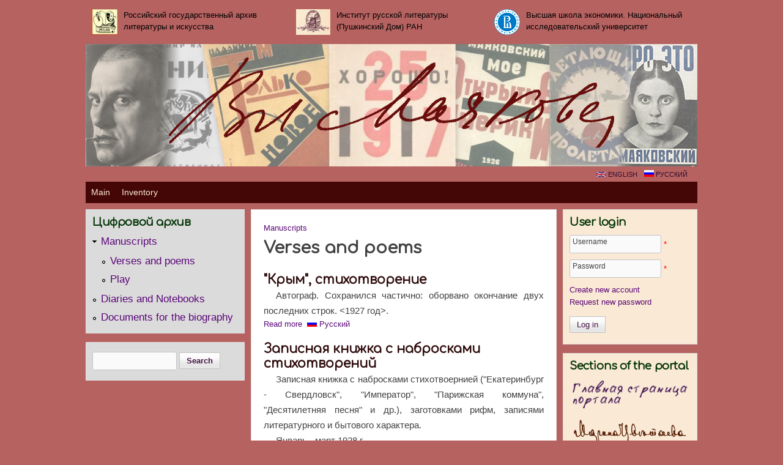

--- FILE ---
content_type: text/html; charset=utf-8
request_url: http://majakovskiy.literature-archive.ru/en/digital-archive/verses-and-poems
body_size: 8340
content:
<!DOCTYPE html>
<!--[if lt IE 7]><html class="lt-ie9 lt-ie8 lt-ie7" lang="en" dir="ltr"><![endif]-->
<!--[if IE 7]><html class="lt-ie9 lt-ie8" lang="en" dir="ltr"><![endif]-->
<!--[if IE 8]><html class="lt-ie9" lang="en" dir="ltr"><![endif]-->
<!--[if gt IE 8]><!--><html lang="en" dir="ltr" prefix="content: http://purl.org/rss/1.0/modules/content/ dc: http://purl.org/dc/terms/ foaf: http://xmlns.com/foaf/0.1/ og: http://ogp.me/ns# rdfs: http://www.w3.org/2000/01/rdf-schema# sioc: http://rdfs.org/sioc/ns# sioct: http://rdfs.org/sioc/types# skos: http://www.w3.org/2004/02/skos/core# xsd: http://www.w3.org/2001/XMLSchema#"><!--<![endif]-->



<head>
<meta charset="utf-8" />
<link rel="alternate" type="application/rss+xml" title="Verses and poems" href="http://majakovskiy.literature-archive.ru/en/taxonomy/term/81/all/feed" />
<link rel="shortcut icon" href="http://majakovskiy.literature-archive.ru/sites/all/themes/mayakflat/favicon.ico" type="image/vnd.microsoft.icon" />
<meta name="viewport" content="width=device-width, initial-scale=1" />
<meta name="MobileOptimized" content="width" />
<meta name="HandheldFriendly" content="1" />
<meta name="apple-mobile-web-app-capable" content="yes" />
<meta name="generator" content="Drupal 7 (https://www.drupal.org)" />
<link rel="canonical" href="http://majakovskiy.literature-archive.ru/en/digital-archive/verses-and-poems" />
<link rel="shortlink" href="http://majakovskiy.literature-archive.ru/en/taxonomy/term/81" />
<title>Verses and poems | Владимир Маяковский</title>
<style type="text/css" media="all">
@import url("http://majakovskiy.literature-archive.ru/modules/system/system.base.css?snt7ts");
@import url("http://majakovskiy.literature-archive.ru/modules/system/system.menus.css?snt7ts");
@import url("http://majakovskiy.literature-archive.ru/modules/system/system.messages.css?snt7ts");
@import url("http://majakovskiy.literature-archive.ru/modules/system/system.theme.css?snt7ts");
</style>
<style type="text/css" media="all">
@import url("http://majakovskiy.literature-archive.ru/sites/all/modules/contrib/scroll_to_top/scroll_to_top.css?snt7ts");
@import url("http://majakovskiy.literature-archive.ru/modules/comment/comment.css?snt7ts");
@import url("http://majakovskiy.literature-archive.ru/sites/all/modules/contrib/domain/domain_nav/domain_nav.css?snt7ts");
@import url("http://majakovskiy.literature-archive.ru/modules/field/theme/field.css?snt7ts");
@import url("http://majakovskiy.literature-archive.ru/sites/all/modules/contrib/i18n_menu_overview/css/i18n_menu_overview.css?snt7ts");
@import url("http://majakovskiy.literature-archive.ru/modules/node/node.css?snt7ts");
@import url("http://majakovskiy.literature-archive.ru/modules/search/search.css?snt7ts");
@import url("http://majakovskiy.literature-archive.ru/modules/user/user.css?snt7ts");
@import url("http://majakovskiy.literature-archive.ru/sites/all/modules/contrib/views/css/views.css?snt7ts");
@import url("http://majakovskiy.literature-archive.ru/sites/all/modules/contrib/ckeditor/css/ckeditor.css?snt7ts");
</style>
<style type="text/css" media="all">
@import url("http://majakovskiy.literature-archive.ru/sites/all/modules/contrib/ctools/css/ctools.css?snt7ts");
@import url("http://majakovskiy.literature-archive.ru/sites/all/modules/contrib/panels/css/panels.css?snt7ts");
</style>
<style type="text/css" media="all">
<!--/*--><![CDATA[/*><!--*/
#back-top{right:40px;}#back-top span#button{background-color:#CCCCCC;}#back-top span#button:hover{opacity:1;filter:alpha(opacity = 1);background-color:#777777;}

/*]]>*/-->
</style>
<style type="text/css" media="all">
@import url("http://majakovskiy.literature-archive.ru/sites/all/modules/contrib/compact_forms/compact_forms.css?snt7ts");
@import url("http://majakovskiy.literature-archive.ru/modules/locale/locale.css?snt7ts");
</style>
<style type="text/css" media="screen">
@import url("http://majakovskiy.literature-archive.ru/sites/all/themes/adaptivetheme/adaptivetheme/at_core/css/at.settings.style.headings.css?snt7ts");
@import url("http://majakovskiy.literature-archive.ru/sites/all/themes/adaptivetheme/adaptivetheme/at_core/css/at.settings.style.image.css?snt7ts");
@import url("http://majakovskiy.literature-archive.ru/sites/all/themes/adaptivetheme/adaptivetheme/at_core/css/at.layout.css?snt7ts");
</style>
<style type="text/css" media="all">
@import url("http://majakovskiy.literature-archive.ru/sites/all/themes/mayakflat/css/html-elements.css?snt7ts");
@import url("http://majakovskiy.literature-archive.ru/sites/all/themes/mayakflat/css/forms.css?snt7ts");
@import url("http://majakovskiy.literature-archive.ru/sites/all/themes/mayakflat/css/tables.css?snt7ts");
@import url("http://majakovskiy.literature-archive.ru/sites/all/themes/mayakflat/css/page.css?snt7ts");
@import url("http://majakovskiy.literature-archive.ru/sites/all/themes/mayakflat/css/articles.css?snt7ts");
@import url("http://majakovskiy.literature-archive.ru/sites/all/themes/mayakflat/css/comments.css?snt7ts");
@import url("http://majakovskiy.literature-archive.ru/sites/all/themes/mayakflat/css/fields.css?snt7ts");
@import url("http://majakovskiy.literature-archive.ru/sites/all/themes/mayakflat/css/blocks.css?snt7ts");
@import url("http://majakovskiy.literature-archive.ru/sites/all/themes/mayakflat/css/navigation.css?snt7ts");
@import url("http://majakovskiy.literature-archive.ru/sites/all/themes/mayakflat/color/colors.css?snt7ts");
</style>
<style type="text/css" media="print">
@import url("http://majakovskiy.literature-archive.ru/sites/all/themes/mayakflat/css/print.css?snt7ts");
</style>
<link type="text/css" rel="stylesheet" href="http://majakovskiy.literature-archive.ru/sites/default/files/adaptivetheme/mayakflat_files/mayakflat.responsive.layout.css?snt7ts" media="only screen" />
<style type="text/css" media="screen">
@import url("http://majakovskiy.literature-archive.ru/sites/default/files/adaptivetheme/mayakflat_files/mayakflat.fonts.css?snt7ts");
</style>
<link type="text/css" rel="stylesheet" href="http://majakovskiy.literature-archive.ru/sites/all/themes/mayakflat/css/responsive.smartphone.portrait.css?snt7ts" media="only screen and (max-width:320px)" />
<link type="text/css" rel="stylesheet" href="http://majakovskiy.literature-archive.ru/sites/all/themes/mayakflat/css/responsive.smartphone.landscape.css?snt7ts" media="only screen and (min-width:321px) and (max-width:480px)" />
<link type="text/css" rel="stylesheet" href="http://majakovskiy.literature-archive.ru/sites/all/themes/mayakflat/css/responsive.tablet.portrait.css?snt7ts" media="only screen and (min-width:481px) and (max-width:768px)" />
<link type="text/css" rel="stylesheet" href="http://majakovskiy.literature-archive.ru/sites/all/themes/mayakflat/css/responsive.tablet.landscape.css?snt7ts" media="only screen and (min-width:769px) and (max-width:1024px)" />
<link type="text/css" rel="stylesheet" href="http://majakovskiy.literature-archive.ru/sites/all/themes/mayakflat/css/responsive.desktop.css?snt7ts" media="only screen and (min-width:1025px)" />
<link type="text/css" rel="stylesheet" href="//fonts.googleapis.com/css?family=Comfortaa:400&amp;subset=latin,cyrillic" media="all" />

<!--[if lt IE 9]>
<style type="text/css" media="screen">
@import url("http://majakovskiy.literature-archive.ru/sites/default/files/adaptivetheme/mayakflat_files/mayakflat.lt-ie9.layout.css?snt7ts");
</style>
<![endif]-->

<!--[if lte IE 9]>
<style type="text/css" media="screen">
@import url("http://majakovskiy.literature-archive.ru/sites/all/themes/mayakflat/css/ie-lte-9.css?snt7ts");
</style>
<![endif]-->
<script type="text/javascript" src="http://majakovskiy.literature-archive.ru/misc/jquery.js?v=1.4.4"></script>
<script type="text/javascript" src="http://majakovskiy.literature-archive.ru/misc/jquery-extend-3.4.0.js?v=1.4.4"></script>
<script type="text/javascript" src="http://majakovskiy.literature-archive.ru/misc/jquery-html-prefilter-3.5.0-backport.js?v=1.4.4"></script>
<script type="text/javascript" src="http://majakovskiy.literature-archive.ru/misc/jquery.once.js?v=1.2"></script>
<script type="text/javascript" src="http://majakovskiy.literature-archive.ru/misc/drupal.js?snt7ts"></script>
<script type="text/javascript" src="http://majakovskiy.literature-archive.ru/misc/form.js?v=7.102"></script>
<script type="text/javascript" src="http://majakovskiy.literature-archive.ru/misc/form-single-submit.js?v=7.102"></script>
<script type="text/javascript" src="http://majakovskiy.literature-archive.ru/sites/all/modules/contrib/scroll_to_top/scroll_to_top.js?snt7ts"></script>
<script type="text/javascript" src="http://majakovskiy.literature-archive.ru/sites/all/modules/contrib/compact_forms/compact_forms.js?snt7ts"></script>
<script type="text/javascript" src="http://majakovskiy.literature-archive.ru/misc/collapse.js?v=7.102"></script>
<script type="text/javascript">
<!--//--><![CDATA[//><!--
jQuery.extend(Drupal.settings, {"basePath":"\/","pathPrefix":"en\/","setHasJsCookie":0,"ajaxPageState":{"theme":"mayakflat","theme_token":"CZWIJWm9EM9cjpCaMK0Huhp1tM4qaGhD4Xbp4hXR44s","js":{"misc\/jquery.js":1,"misc\/jquery-extend-3.4.0.js":1,"misc\/jquery-html-prefilter-3.5.0-backport.js":1,"misc\/jquery.once.js":1,"misc\/drupal.js":1,"misc\/form.js":1,"misc\/form-single-submit.js":1,"sites\/all\/modules\/contrib\/scroll_to_top\/scroll_to_top.js":1,"sites\/all\/modules\/contrib\/compact_forms\/compact_forms.js":1,"misc\/collapse.js":1},"css":{"modules\/system\/system.base.css":1,"modules\/system\/system.menus.css":1,"modules\/system\/system.messages.css":1,"modules\/system\/system.theme.css":1,"sites\/all\/modules\/contrib\/scroll_to_top\/scroll_to_top.css":1,"modules\/comment\/comment.css":1,"sites\/all\/modules\/contrib\/domain\/domain_nav\/domain_nav.css":1,"modules\/field\/theme\/field.css":1,"sites\/all\/modules\/contrib\/i18n_menu_overview\/css\/i18n_menu_overview.css":1,"modules\/node\/node.css":1,"modules\/search\/search.css":1,"modules\/user\/user.css":1,"sites\/all\/modules\/contrib\/views\/css\/views.css":1,"sites\/all\/modules\/contrib\/ckeditor\/css\/ckeditor.css":1,"sites\/all\/modules\/contrib\/ctools\/css\/ctools.css":1,"sites\/all\/modules\/contrib\/panels\/css\/panels.css":1,"0":1,"sites\/all\/modules\/contrib\/compact_forms\/compact_forms.css":1,"modules\/locale\/locale.css":1,"sites\/all\/themes\/adaptivetheme\/adaptivetheme\/at_core\/css\/at.settings.style.headings.css":1,"sites\/all\/themes\/adaptivetheme\/adaptivetheme\/at_core\/css\/at.settings.style.image.css":1,"sites\/all\/themes\/adaptivetheme\/adaptivetheme\/at_core\/css\/at.layout.css":1,"sites\/all\/themes\/mayakflat\/css\/html-elements.css":1,"sites\/all\/themes\/mayakflat\/css\/forms.css":1,"sites\/all\/themes\/mayakflat\/css\/tables.css":1,"sites\/all\/themes\/mayakflat\/css\/page.css":1,"sites\/all\/themes\/mayakflat\/css\/articles.css":1,"sites\/all\/themes\/mayakflat\/css\/comments.css":1,"sites\/all\/themes\/mayakflat\/css\/fields.css":1,"sites\/all\/themes\/mayakflat\/css\/blocks.css":1,"sites\/all\/themes\/mayakflat\/css\/navigation.css":1,"sites\/all\/themes\/mayakflat\/css\/fonts.css":1,"sites\/all\/themes\/mayakflat\/css\/mayakflat.settings.style.css":1,"sites\/all\/themes\/mayakflat\/color\/colors.css":1,"sites\/all\/themes\/mayakflat\/css\/print.css":1,"public:\/\/adaptivetheme\/mayakflat_files\/mayakflat.responsive.layout.css":1,"public:\/\/adaptivetheme\/mayakflat_files\/mayakflat.fonts.css":1,"sites\/all\/themes\/mayakflat\/css\/responsive.smartphone.portrait.css":1,"sites\/all\/themes\/mayakflat\/css\/responsive.smartphone.landscape.css":1,"sites\/all\/themes\/mayakflat\/css\/responsive.tablet.portrait.css":1,"sites\/all\/themes\/mayakflat\/css\/responsive.tablet.landscape.css":1,"sites\/all\/themes\/mayakflat\/css\/responsive.desktop.css":1,"\/\/fonts.googleapis.com\/css?family=Comfortaa:400\u0026subset=latin,cyrillic":1,"public:\/\/adaptivetheme\/mayakflat_files\/mayakflat.lt-ie9.layout.css":1,"sites\/all\/themes\/mayakflat\/css\/ie-lte-9.css":1}},"scroll_to_top":{"label":"Back to top"},"compactForms":{"forms":["user-login-form"],"stars":2},"urlIsAjaxTrusted":{"\/en\/search\/node":true,"\/en\/digital-archive\/verses-and-poems":true,"\/en\/digital-archive\/verses-and-poems?destination=taxonomy\/term\/81":true},"adaptivetheme":{"mayakflat":{"layout_settings":{"bigscreen":"three-col-grail","tablet_landscape":"three-col-grail","tablet_portrait":"one-col-vert","smalltouch_landscape":"one-col-vert","smalltouch_portrait":"one-col-stack"},"media_query_settings":{"bigscreen":"only screen and (min-width:1025px)","tablet_landscape":"only screen and (min-width:769px) and (max-width:1024px)","tablet_portrait":"only screen and (min-width:481px) and (max-width:768px)","smalltouch_landscape":"only screen and (min-width:321px) and (max-width:480px)","smalltouch_portrait":"only screen and (max-width:320px)"}}}});
//--><!]]>
</script>

<!--[if lt IE 9]>
<script src="http://majakovskiy.literature-archive.ru/sites/all/themes/adaptivetheme/adaptivetheme/at_core/scripts/html5.js?snt7ts"></script>
<![endif]-->




</head>
<body class="html not-front not-logged-in two-sidebars page-taxonomy page-taxonomy-term page-taxonomy-term- page-taxonomy-term-81 domain-majakovskiy-literature-archive-ru i18n-en atr-7.x-3.x atv-7.x-3.0-rc1 lang-en site-name-владимир-маяковский section-digital-archive page-views">


  <div id="skip-link" class="nocontent">
    <a href="#main-content" class="element-invisible element-focusable">Skip to main content</a>
  </div>
    



<div id="page-wrapper">
  <div id="page" class="page snc-n snw-n sna-l sns-n ssc-n ssw-n ssa-l sss-n btc-n btw-b bta-l bts-n ntc-n ntw-b nta-l nts-n ctc-n ctw-b cta-l cts-n ptc-n ptw-b pta-l pts-n">
<div class="top_arch"> 
<div class="rgali">
<div class="field-field-image-m"> <img src="/img/logo_rgali_42.jpg" width="42" height="42" /></div>

Российский государственный архив литературы и искусства</div>
<div class="irli">
<div class="field-field-image-m"> <img src="/img/logo_imli_42.jpg" width="56" height="42" /></div>
Институт русской литературы (Пушкинский Дом) РАН</div>
<div class="vshu">
<div class="field-field-image-m"> <img src="/img/hse_ru_logo.png" width="42" height="42" /></div>

Высшая школа экономики. Национальный исследовательский университет</div>
	
	
</div>


    <div id="header-wrapper">
      <div class="container clearfix">   
     

 <header class="clearfix with-logo" role="banner">      
      
    
    

                      <div id="branding" class="branding-elements clearfix">

                              <div id="logo">
                  <a href="/en"><img class="site-logo" typeof="foaf:Image" src="http://majakovskiy.literature-archive.ru/sites/all/themes/mayakflat/logo.png" alt="Владимир Маяковский" /></a>                </div>
                           

            </div>
          
<div class="ban468">
    <div class="region region-header"><div class="region-inner clearfix"><div id="block-locale-language-content" class="block block-locale no-title odd first last block-count-1 block-region-header block-language-content"  role="complementary"><div class="block-inner clearfix">  
  
  <div class="block-content content"><ul class="language-switcher-locale-url"><li class="en first active"><a href="/en/digital-archive/verses-and-poems" class="language-link active" xml:lang="en" title="Verses and poems"><img class="language-icon image-style-none" typeof="foaf:Image" src="http://majakovskiy.literature-archive.ru/sites/all/modules/contrib/languageicons/flags/en.png" width="16" height="12" alt="English" title="English" /> English</a></li><li class="ru last"><a href="/ru/digital-archive/stihotvoreniya-i-poemy" class="language-link" xml:lang="ru" title="Стихотворения и поэмы"><img class="language-icon image-style-none" typeof="foaf:Image" src="http://majakovskiy.literature-archive.ru/sites/all/modules/contrib/languageicons/flags/ru.png" width="16" height="12" alt="Русский" title="Русский" /> Русский</a></li></ul></div>
  </div></div></div></div>    
  
</div>

  </header>


      </div>
    </div>
    
              <div id="menu-bar-wrapper">
        <div class="container clearfix">
          <div id="menu-bar" class="nav clearfix"><nav id="block-menu-bf8be5f3224d1449a759a0f3e0e30675" class="block block-menu menu-wrapper menu-bar-wrapper clearfix odd first last block-count-2 block-region-menu-bar block-bf8be5f3224d1449a759a0f3e0e30675"  role="navigation">  
     <div class="btitle">  <div class="element-invisible block-title">Primary_tsvetaeva for Владимир Маяковский</div>
   <div class="bseparator"> </div>
   
   </div>
  
  <ul class="menu clearfix"><li class="first leaf menu-depth-1 menu-item-3793"><a href="/en" title="">Main</a></li><li class="last leaf menu-depth-1 menu-item-3794"><a href="/en/inventory" title="">Inventory</a></li></ul>
  </nav></div>        </div>
      </div>
        

    
    
    
    <div id="content-wrapper">
      <div class="container">

        <div id="columns">
          <div class="columns-inner clearfix">

            <div id="content-column">
              <div class="content-inner">

                
                <section id="main-content" role="main">

                  
                  <div class="content-margin">
                    <div class="content-style">

                      
                      <div id="breadcrumb" class="clearfix"><nav class="breadcrumb-wrapper clearfix" role="navigation" aria-labelledby="breadcrumb-label"><h2 id="breadcrumb-label" class="element-invisible">You are here</h2><ol id="crumbs" class="clearfix"><li class="crumb crumb-first"><span typeof="v:Breadcrumb"><a rel="v:url"  property="v:title"  href="/en/digital-archive/manuscripts" title="Рукописи">Manuscripts</a></span></li></ol></nav></div>
                      
                                              <header class="clearfix">
                          <h1 id="page-title">
                            Verses and poems                          </h1>
                        </header>
                      
                      
                      
                      <div id="content">
                        <div id="block-system-main" class="block block-system no-title odd first last block-count-3 block-region-content block-main" >  
  
  <div class="view view-taxonomy-term view-id-taxonomy_term view-display-id-page view-dom-id-a5e1ce0500568572b19eafb8f5bc06df">
        
  
  
      <div class="view-content">
        <div class="views-row views-row-1 views-row-odd views-row-first">
    <article id="node-517" class="node node-article node-promoted node-teaser article odd node-lang-ru iat-n clearfix" about="/en/node/517" typeof="sioc:Item foaf:Document" role="article">



  <div class="node-inner">

    
              <header class="node-header">

                  <h1 class="node-title">
                          <a href="/en/node/517" rel="bookmark">&quot;Крым&quot;, стихотворение</a>
                      </h1>
                     
      </header>
        <span property="dc:title" content="&quot;Крым&quot;, стихотворение" class="rdf-meta element-hidden"></span><span property="sioc:num_replies" content="0" datatype="xsd:integer" class="rdf-meta element-hidden"></span>
    <div class="node-content">
        <div class="field field-name-body field-type-text-with-summary field-label-hidden view-mode-teaser"><div class="field-items"><div class="field-item even" property="content:encoded"><p>Автограф. Сохранился частично: оборвано окончание двух последних строк. &lt;1927 год&gt;.</p>
</div></div></div>    </div>
         



          <nav class="clearfix"><ul class="links inline"><li class="node-readmore first"><a href="/en/node/517" rel="tag" title="&quot;Крым&quot;, стихотворение">Read more<span class="element-invisible"> about &quot;Крым&quot;, стихотворение</span></a></li><li class="ru last"><a href="/ru/content/krym-stihotvorenie" class="language-link" xml:lang="ru"><img class="language-icon image-style-none" typeof="foaf:Image" src="http://majakovskiy.literature-archive.ru/sites/all/modules/contrib/languageicons/flags/ru.png" width="16" height="12" alt="Русский" title="Русский" /> Русский</a></li></ul></nav>
          
       


    
  </div>
</article>
  </div>
  <div class="views-row views-row-2 views-row-even">
    <article id="node-453" class="node node-article node-promoted node-teaser article even node-lang-ru iat-n clearfix" about="/en/node/453" typeof="sioc:Item foaf:Document" role="article">



  <div class="node-inner">

    
              <header class="node-header">

                  <h1 class="node-title">
                          <a href="/en/node/453" rel="bookmark">Записная книжка с набросками стихотворений</a>
                      </h1>
                     
      </header>
        <span property="dc:title" content="Записная книжка с набросками стихотворений" class="rdf-meta element-hidden"></span><span property="sioc:num_replies" content="0" datatype="xsd:integer" class="rdf-meta element-hidden"></span>
    <div class="node-content">
        <div class="field field-name-body field-type-text-with-summary field-label-hidden view-mode-teaser"><div class="field-items"><div class="field-item even" property="content:encoded"><p>Записная книжка с набросками стихотвоернией ("Екатеринбург - Свердловск", "Император", "Парижская коммуна", "Десятилетняя песня" и др.), заготовками рифм, записями литературного и бытового характера.</p>
<p>Январь - март 1928 г.</p>
</div></div></div>    </div>
         



          <nav class="clearfix"><ul class="links inline"><li class="node-readmore first"><a href="/en/node/453" rel="tag" title="Записная книжка с набросками стихотворений">Read more<span class="element-invisible"> about Записная книжка с набросками стихотворений</span></a></li><li class="ru last"><a href="/ru/content/zapisnaya-knizhka-s-nabroskami-stihotvoreniy" class="language-link" xml:lang="ru"><img class="language-icon image-style-none" typeof="foaf:Image" src="http://majakovskiy.literature-archive.ru/sites/all/modules/contrib/languageicons/flags/ru.png" width="16" height="12" alt="Русский" title="Русский" /> Русский</a></li></ul></nav>
          
       


    
  </div>
</article>
  </div>
  <div class="views-row views-row-3 views-row-odd">
    <article id="node-452" class="node node-article node-promoted node-teaser article odd node-lang-ru iat-n clearfix" about="/en/node/452" typeof="sioc:Item foaf:Document" role="article">



  <div class="node-inner">

    
              <header class="node-header">

                  <h1 class="node-title">
                          <a href="/en/node/452" rel="bookmark">Стихотворения. 1915 - 1918</a>
                      </h1>
                     
      </header>
        <span property="dc:title" content="Стихотворения. 1915 - 1918" class="rdf-meta element-hidden"></span><span property="sioc:num_replies" content="0" datatype="xsd:integer" class="rdf-meta element-hidden"></span>
    <div class="node-content">
        <div class="field field-name-body field-type-text-with-summary field-label-hidden view-mode-teaser"><div class="field-items"><div class="field-item even" property="content:encoded"><p>В.В. Маяковский. "А вы могли бы?", "Мама и убитый немцами вечер", "Скрипка и немного нервно", "Шерше ля фам". Стихотворения. Автографы. На л. 1 портрет Е.П. Иванова. Бум., графический карандаш, тушь.</p>
<p>12 янаря 1915 г. - 16 февраля 1918 г.</p>
</div></div></div>    </div>
         



          <nav class="clearfix"><ul class="links inline"><li class="node-readmore first"><a href="/en/node/452" rel="tag" title="Стихотворения. 1915 - 1918">Read more<span class="element-invisible"> about Стихотворения. 1915 - 1918</span></a></li><li class="ru last"><a href="/ru/content/stihotvoreniya-1915-1918" class="language-link" xml:lang="ru"><img class="language-icon image-style-none" typeof="foaf:Image" src="http://majakovskiy.literature-archive.ru/sites/all/modules/contrib/languageicons/flags/ru.png" width="16" height="12" alt="Русский" title="Русский" /> Русский</a></li></ul></nav>
          
       


    
  </div>
</article>
  </div>
  <div class="views-row views-row-4 views-row-even">
    <article id="node-451" class="node node-article node-promoted node-teaser article even node-lang-ru iat-n clearfix" about="/en/node/451" typeof="sioc:Item foaf:Document" role="article">



  <div class="node-inner">

    
              <header class="node-header">

                  <h1 class="node-title">
                          <a href="/en/node/451" rel="bookmark">&quot;Люблю&quot;. Поэма</a>
                      </h1>
                     
      </header>
        <span property="dc:title" content="&quot;Люблю&quot;. Поэма" class="rdf-meta element-hidden"></span><span property="sioc:num_replies" content="0" datatype="xsd:integer" class="rdf-meta element-hidden"></span>
    <div class="node-content">
        <div class="field field-name-body field-type-text-with-summary field-label-hidden view-mode-teaser"><div class="field-items"><div class="field-item even" property="content:encoded"><p>"Люблю", поэма. Черновой автограф в записной книжке № 10. Книга издательства "ВХУТЕМАС", 1922. Подпись и дарственная надпись автора М.М. Черемных. Ноябрь 1921 г. - февраль 1922 г.</p>
</div></div></div>    </div>
         



          <nav class="clearfix"><ul class="links inline"><li class="node-readmore first"><a href="/en/node/451" rel="tag" title="&quot;Люблю&quot;. Поэма">Read more<span class="element-invisible"> about &quot;Люблю&quot;. Поэма</span></a></li><li class="ru last"><a href="/ru/content/lyublyu-poema" class="language-link" xml:lang="ru"><img class="language-icon image-style-none" typeof="foaf:Image" src="http://majakovskiy.literature-archive.ru/sites/all/modules/contrib/languageicons/flags/ru.png" width="16" height="12" alt="Русский" title="Русский" /> Русский</a></li></ul></nav>
          
       


    
  </div>
</article>
  </div>
  <div class="views-row views-row-5 views-row-odd views-row-last">
    <article id="node-450" class="node node-article node-promoted node-teaser article odd node-lang-ru iat-n clearfix" about="/en/node/450" typeof="sioc:Item foaf:Document" role="article">



  <div class="node-inner">

    
              <header class="node-header">

                  <h1 class="node-title">
                          <a href="/en/node/450" rel="bookmark">&quot;Война и мир&quot;. Поэма</a>
                      </h1>
                     
      </header>
        <span property="dc:title" content="&quot;Война и мир&quot;. Поэма" class="rdf-meta element-hidden"></span><span property="sioc:num_replies" content="0" datatype="xsd:integer" class="rdf-meta element-hidden"></span>
    <div class="node-content">
        <div class="field field-name-body field-type-text-with-summary field-label-hidden view-mode-teaser"><div class="field-items"><div class="field-item even" property="content:encoded"><p>"Война и мир". Отрывок из поэмы. Верстка с правкой автора. 31 октября 1917 г.</p>
</div></div></div>    </div>
         



          <nav class="clearfix"><ul class="links inline"><li class="node-readmore first"><a href="/en/node/450" rel="tag" title="&quot;Война и мир&quot;. Поэма">Read more<span class="element-invisible"> about &quot;Война и мир&quot;. Поэма</span></a></li><li class="ru last"><a href="/ru/content/voyna-i-mir-poema" class="language-link" xml:lang="ru"><img class="language-icon image-style-none" typeof="foaf:Image" src="http://majakovskiy.literature-archive.ru/sites/all/modules/contrib/languageicons/flags/ru.png" width="16" height="12" alt="Русский" title="Русский" /> Русский</a></li></ul></nav>
          
       


    
  </div>
</article>
  </div>
    </div>
  
  
  
  
  
  
</div><section class="nodes"></section>
  </div>                      </div>

                      <a href="http://majakovskiy.literature-archive.ru/en/taxonomy/term/81/all/feed" class="feed-icon" title="Subscribe to Verses and poems"><img typeof="foaf:Image" class="image-style-none" src="http://majakovskiy.literature-archive.ru/misc/feed.png" width="16" height="16" alt="Subscribe to Verses and poems" /></a>
                    </div>
                  </div>

                </section>

                
              </div>
            </div>

            <div class="region region-sidebar-first sidebar"><div class="region-inner clearfix"><nav id="block-menu-menu-menu-digarch-ma" class="block block-menu odd first block-count-4 block-region-sidebar-first block-menu-menu-digarch-ma"  role="navigation"><div class="block-inner clearfix">  
     <div class="btitle">  <div class="block-title">Цифровой архив</div>
   <div class="bseparator"> </div>
   
   </div>
  
  <div class="block-content content"><ul class="menu clearfix"><li class="first expanded active-trail menu-depth-1 menu-item-3718"><a href="/en/digital-archive/manuscripts" title="" class="active-trail">Manuscripts</a><ul class="menu clearfix"><li class="first leaf active-trail menu-item-preferred menu-depth-2 menu-item-3733"><a href="/en/digital-archive/verses-and-poems" title="" class="active-trail menu-item-preferred active">Verses and poems</a></li><li class="last leaf menu-depth-2 menu-item-3720"><a href="/en/digital-archive/plays" title="">Play</a></li></ul></li><li class="leaf menu-depth-1 menu-item-3722"><a href="/en/digital-archive/diaries-and-notebooks" title="">Diaries and Notebooks</a></li><li class="last leaf menu-depth-1 menu-item-3735"><a href="/en/digital-archive/documents-biography" title="">Documents for the biography</a></li></ul></div>
  </div></nav><div id="block-search-form" class="block block-search no-title even last block-count-5 block-region-sidebar-first block-form"  role="search"><div class="block-inner clearfix">  
  
  <div class="block-content content"><form action="/en/digital-archive/verses-and-poems" method="post" id="search-block-form" accept-charset="UTF-8"><div><div class="container-inline">
      <h2 class="element-invisible">Search form</h2>
    <div class="form-item form-type-textfield form-item-search-block-form">
  <label class="element-invisible" for="edit-search-block-form--2">Search </label>
 <input title="Enter the terms you wish to search for." type="search" id="edit-search-block-form--2" name="search_block_form" value="" size="15" maxlength="128" class="form-text" />
</div>
<div class="form-actions form-wrapper" id="edit-actions"><input type="submit" id="edit-submit" name="op" value="Search" class="form-submit" /></div><input type="hidden" name="form_build_id" value="form-ANfgZly3qEu-AaOQwMsPPfcYf2JC5BfW2g_Cb3iM0Zw" />
<input type="hidden" name="form_id" value="search_block_form" />
</div>
</div></form></div>
  </div></div></div></div>            <div class="region region-sidebar-second sidebar"><div class="region-inner clearfix"><section id="block-user-login" class="block block-user odd first block-count-6 block-region-sidebar-second block-login"  role="form"><div class="block-inner clearfix">  
     <div class="btitle">  <div class="block-title">User login</div>
   <div class="bseparator"> </div>
   
   </div>
  
  <div class="block-content content"><form action="/en/digital-archive/verses-and-poems?destination=taxonomy/term/81" method="post" id="user-login-form" accept-charset="UTF-8"><div><div class="form-item form-type-textfield form-item-name">
  <label for="edit-name">Username <span class="form-required" title="This field is required.">*</span></label>
 <input type="text" id="edit-name" name="name" value="" size="15" maxlength="60" class="form-text required" />
</div>
<div class="form-item form-type-password form-item-pass">
  <label for="edit-pass">Password <span class="form-required" title="This field is required.">*</span></label>
 <input type="password" id="edit-pass" name="pass" size="15" maxlength="128" class="form-text required" />
</div>
<div class="item-list"><ul><li class="odd first"><a href="/en/user/register" title="Create a new user account.">Create new account</a></li><li class="even last"><a href="/en/user/password" title="Request new password via e-mail.">Request new password</a></li></ul></div><input type="hidden" name="form_build_id" value="form-4EwuoXWLK0sbZ5EvsR4fitDWa4WMm8Vr18Yjo5RK5vI" />
<input type="hidden" name="form_id" value="user_login_block" />
<div class="form-actions form-wrapper" id="edit-actions--2"><input type="submit" id="edit-submit--2" name="op" value="Log in" class="form-submit" /></div></div></form></div>
  </div></section><section id="block-block-29" class="block block-block even block-count-7 block-region-sidebar-second block-29" ><div class="block-inner clearfix">  
     <div class="btitle">  <div class="block-title">Sections of the portal</div>
   <div class="bseparator"> </div>
   
   </div>
  
  <div class="block-content content"><table border="0">
<tbody>
<tr>
<td><a href="http://literature-archive.ru/"><img alt="Главная страница портала" src="/img/menudomains/main.png" /></a></td>
</tr>
<tr>
<td><a href="http://tsvetaeva.literature-archive.ru/"><img src="/img/menudomains/Tsvetaeva.png" /></a></td>
</tr>
<tr>
<td><a href="http://pasternak.literature-archive.ru/"><img src="/img/menudomains/Pasternak.png" /></a></td>
</tr>
<tr>
<td><a href="http://belyi.literature-archive.ru/"><img src="/img/menudomains/Beliy.png" /></a></td>
</tr>
<tr>
<td><a href="http://sologub.literature-archive.ru/"><img src="/img/menudomains/Sologub.png" /></a></td>
</tr>
<tr>
<td><a href="http://blok.literature-archive.ru/"><img src="/img/menudomains/Blok.png" /></a></td>
</tr>
<tr>
<td><a href="http://annenski.literature-archive.ru/"><img src="/img/menudomains/Annenski.png" /></a></td>
</tr>
<tr>
<td><a href="http://hlebnikov.literature-archive.ru/"><img src="/img/menudomains/Hlebnikov.png" /></a></td>
</tr>
<tr>
<td><a href="http://gumilev.literature-archive.ru/"><img src="/img/menudomains/Gumilev.png" /></a></td>
</tr>
<tr>
<td><a href="http://bryusov.literature-archive.ru/"><img src="/img/menudomains/Bryusov.png" /></a></td>
</tr>
<tr>
<td><a href="http://balmont.literature-archive.ru/"><img src="/img/menudomains/Balm.png" /></a></td>
</tr>
<tr>
<td><a href="http://biblioteka.literature-archive.ru/"><img src="/img/menudomains/Library.png" /></a></td>
</tr>
<tr>
<td><a href="http://bulgakov.literature-archive.ru/"><img src="/img/menudomains/Bulgakov.png" /></a></td>
</tr>
<tr>
<td><a href="http://sholohov.literature-archive.ru/"><img src="/img/menudomains/SHolohov.png" /></a></td>
</tr>
<tr>
<td><a href="http://zoshchenko.literature-archive.ru/"><img src="/img/menudomains/Zoshchenko.png" /></a></td>
</tr>
<tr>
<td><a href="http://babel.literature-archive.ru/"><img src="/img/menudomains/Babel.png" /></a></td>
</tr>
<tr>
<td><a href="http://kruchenyh.literature-archive.ru/"><img src="/img/menudomains/Krych.png" /></a></td>
</tr>
<tr>
<td><a href="http://platonov.literature-archive.ru/"><img src="/img/menudomains/Plat.png" /></a></td>
</tr>
<tr>
<td><a href="http://shmelev.literature-archive.ru/"><img src="/img/menudomains/SHmel.png" /></a></td>
</tr>
<tr>
<td><a href="http://bunin.literature-archive.ru/"><img src="/img/menudomains/Bunin.png" /></a></td>
</tr>
<tr>
<td><a href="http://kamensky.literature-archive.ru//"><img src="/img/menudomains/kamens.png" /></a></td>
</tr>
</tbody>
</table>
</div>
  </div></section><section id="block-block-10" class="block block-block odd last block-count-8 block-region-sidebar-second block-10" ><div class="block-inner clearfix">  
     <div class="btitle">  <div class="block-title">Digital textual criticism</div>
   <div class="bseparator"> </div>
   
   </div>
  
  <div class="block-content content"><p><a href="http://demo.fm-dostoevsky.ru/playerV2.php?work=1&amp;page=1&amp;side=l"><img src="/img/dosoevskiy.jpg" /></a></p>
<p> </p>
<p><a href="/content/elektronnaya-tekstologiya"><img src="/img/early_poems_188.png" /></a></p>
<p> </p>
<p><a href="/content/elektronnaya-tekstologiya"><img src="/img/live_life_188.jpg" /></a></p>
<p> </p>
<p><a href="/content/elektronnaya-tekstologiya"><img src="/img/ici_haut_white.jpg" /></a></p>
</div>
  </div></section></div></div>
          </div>
        </div>

      </div>
    </div>
    
    
          <div id="footer-wrapper">
        <div class="container clearfix">
          <footer class="clearfix" role="contentinfo">
            <div class="region region-footer"><div class="region-inner clearfix"><div id="block-block-11" class="block block-block no-title odd first block-count-9 block-region-footer block-11" ><div class="block-inner clearfix">  
  
  <div class="block-content content"><!-- Yandex.Metrika counter -->
<script type="text/javascript">
<!--//--><![CDATA[// ><!--

(function (d, w, c) {
    (w[c] = w[c] || []).push(function() {
        try {
            w.yaCounter26304846 = new Ya.Metrika({id:26304846,
                    webvisor:true,
                    clickmap:true,
                    trackLinks:true,
                    accurateTrackBounce:true});
        } catch(e) { }
    });

    var n = d.getElementsByTagName("script")[0],
        s = d.createElement("script"),
        f = function () { n.parentNode.insertBefore(s, n); };
    s.type = "text/javascript";
    s.async = true;
    s.src = (d.location.protocol == "https:" ? "https:" : "http:") + "//mc.yandex.ru/metrika/watch.js";

    if (w.opera == "[object Opera]") {
        d.addEventListener("DOMContentLoaded", f, false);
    } else { f(); }
})(document, window, "yandex_metrika_callbacks");

//--><!]]>
</script>
<noscript><div><img src="//mc.yandex.ru/watch/26304846" style="position:absolute; left:-9999px;" alt="" /></div></noscript>
<!-- /Yandex.Metrika counter --></div>
  </div></div><div id="block-block-4" class="block block-block no-title even last block-count-10 block-region-footer block-4" ><div class="block-inner clearfix">  
  
  <div class="block-content content"><p><strong>Сайт создан в рамках проекта РНФ №19-18-00353</strong></p>

<p><strong>Редактор сайта Любовь Валерьевна Хачатурян <a href="mailto:rgali2010@yandex.ru">rgali2010@yandex.ru</a></strong><a href="mailto:rgali2010@yandex.ru" rel="noopener noreferrer"><strong> </strong></a></p>

<table align="center" border="0">
	<tbody>
		<tr>
			<td><a href="http://rusarchives.ru/" rel="nofollow"><font color="#333333"><img src="/img/footer/arh_rus.jpg" style="height:43px; width:122px" /></font></a></td>
			<td><a href="http://www.vniidad.ru/" rel="nofollow"><font color="#333333"><img src="/img/footer/vniidad.jpg" /></font></a></td>
			<td><a href="http://xn--m1afn.xn--p1ai/" rel="nofollow"><font color="#333333"><img src="/img/footer/RNF.png" /></font></a></td>
		</tr>
	</tbody>
</table>
</div>
  </div></div></div></div>            <div class="footerdown">    		


        
        
       


</div>

          </footer>
    </div>
      </div>
    
  </div>
</div>
  
    
    

  </body>
</html>


--- FILE ---
content_type: text/css
request_url: http://majakovskiy.literature-archive.ru/sites/all/themes/mayakflat/css/html-elements.css?snt7ts
body_size: 3847
content:
/* HTML Elements */
html {
  font-size: 100%;
  word-wrap: break-word;
  -webkit-text-size-adjust: 100%;
  line-height: 1.5;
  height: 100%;
  overflow-y: scroll;
}
body {
  font-family: Verdana, Geneva, "DejaVu Sans", sans-serif;
  min-height: 100%;
  margin: 0;
  padding: 0;
  -webkit-font-smoothing: antialiased;
  font-smoothing: antialiased;
  text-rendering: optimizeLegibility\9; /* Only IE, can mess with Android */
}
h1,
h2,
h3,
h4,
h5,
h6 {
  margin: 0;
  padding: 0;
  line-height: 1.2em;
}
/* Sizes match proper font scaling. */
h1 {
  font-size: 1.5em;
}
h2 {
  font-size: 1.9em;
  font-weight: 700;
  line-height: 1.3;
  margin: 7px 0;
}
h3 {
font-size: 1.3em;
margin-bottom: 1em;
}

h4 {
 font-size: 1.13em;
    line-height: 1.3;
    margin-bottom: 1em;
}

h5,
h6 {
  font-size: 1em;
}
a img {
  border:none;
}
p {
  margin: 0;
  padding: 0;
}
em,
dfn {
  font-style: italic;
}
ins {
  border-bottom: none;
  text-decoration: none;
}
pre,
code,
tt,
samp,
kbd,
var {
  font-size: 1em;
  font-family: Consolas, "Lucida Console", Menlo, Monaco, "DejaVu Sans Mono", monospace, sans-serif; /* Safari hack */
}
blockquote,
q {
  font-style:italic;
  quotes:"" "";
}
blockquote {
  margin: 0 0 1.5em;
  padding: 0 0 0 3em;
}
blockquote:before,
blockquote:after,
q:before,
q:after {
  content:"";
}
blockquote p {
  margin: 0;
}
strong,
dfn,
caption,
th {
  font-weight: 700;
}
ul,
ol {
  margin: 0 0 1.5em 21px;
  padding:0;
}
.item-list ul,
.item-list ol {
  margin: 0 0 0 12px;
  padding: 0;
}
ul ul,
ul ol,
ol ol,
ol ul,
.block ul ul,
.block ul ol,
.block ol ol,
.block ol ul,
.item-list ul ul,
.item-list ul ol,
.item-list ol ol,
.item-list ol ul {
  margin-bottom: 0;
}
ul {
  list-style-type: disc;
}
ul ul ul {
  list-style-type: square;
}
ol {
  list-style-type: decimal;
}
ol ol {
  list-style-type: lower-alpha;
}
ol ol ol {
  list-style-type: lower-roman;
}
ul ul,
ul ul ul ul {
  list-style-type: circle;
}
dt {
  font-weight: 700;
}
dd {
  margin: 0 0 1em 0;
}

/* Reset HTML5 elements */
article,
aside,
details,
figcaption,
figure,
footer,
header,
hgroup,
menu,
nav,
section {
  display: block;
}

/**
 * Flexible Media and Cross browser improvements
 * - This can cause issues in table cells where no width is set on the column,
 *   only in some versions of webkit and IE 7/8.
 * - declaring the width attribute on image elements and using max-width causes
 *   the "dissappering images" bug in IE8.
 * - Google maps break also, see below for fixes.
 */
img {
  max-width: 100%;
  height: auto;
  -ms-interpolation-mode: bicubic;
}

/* /ht Ethan Marcotte - http://front.ie/l8rJaA */
embed,
object,
video {
  max-width: 100%;
}

/* Disable flexiblity for IE8 and below */
.lt-ie9 img,
.lt-ie9 object,
.lt-ie9 embed,
.lt-ie9 video {
  max-width: none !important;
}

/* Override max-width 100% for map displays and widgets */
#map img,
.gmap img,
.view-gmap img,
.openlayers-map img,
#getlocations_map_canvas img,
#locationmap_map img,
.geofieldMap img,
.views_horizontal_slider img,
.field-widget-imagefield-crop-widget img {
  max-width: none !important;
}

svg:not(:root) {
  overflow: hidden;
}

audio,
canvas,
video {
  display: inline-block;
  *display: inline;
  *zoom: 1;
}

audio:not([controls]) {
  display: none;
}

[hidden] {
  display: none;
}

 .title_main6 {
	font-size: 1.4em;
	clear:both;
	line-height: 21px;
}

.title_hrpj{
font-size: 1.1em;
line-height: 1.2;
}

.hrpj{
margin-bottom: 14px;
}

ul.pager.pager-load-more {
font-size: 0.9em;
margin: 0px;
font-weight:700;
}

#mini-panel-hrpandarticles .item-list ul.pager {

margin: 0px;
}


.title_main6{
font-family: 'Trebuchet MS','Helvetica Neue',Arial,Helvetica,sans-serif;	
}

.mainartlist {
    clear: both;
    margin: 0 0 7px;
}
.title_main5, .title_main1 {
	font-weight: 700;
	line-height: 1.2em;
	
}



.title_main1{
	font-size: 18px;
}
.title_main5{
	font-size: 0.9em;
}


/*
.itemlistmainli{
font-size: 0.9em;
}
*/

/* 
 .view-display-id-gmbox3  .views-row, .view-display-id-gmboxgallery  .views-row, .view-display-id-todapf  .views-row  {
clear:both;	
margin: 0 0 10px 0;
}
*/
.view-display-id-gmbox2  .views-row, .view-display-id-gmboxgallery  .views-row{
clear:both;	
margin: 0 0 10px 0;
}	
	
.view-display-id-blockmainnews .views-row, .view-display-id-forum_2 .views-row, .view-display-id-block_vac .views-row, .view-display-id-mainblogs .views-row, .view-display-id-articlesmain .views-row, .view-display-id-toolsmain .views-row, .view-display-id-formmain .views-row, .view-display-id-hpr9 .views-row, .view-display-id-hpr1 .views-row, .view-display-id-gmboxtop .views-row{
clear:both;	
border-bottom: 1px solid #DDDDDD;
display:table;
padding: 5px 0;
}


/* 
.view-display-id-hpr1{
	-moz-column-count: 2;
	-moz-column-gap: 5%;
	-webkit-column-count: 2;
	-webkit-column-gap: 5%;
	column-count: 2;
	column-gap: 5%;	
}
*/


#mini-panel-hrpandarticles .block-title, #mini-panel-media .block-title, #mini-panel-toolsandshab .block-title{
 font-size: 1em;
 background: #ff8635;
 padding: 3px 8px;
}

#mini-panel-hrpandarticles .bseparator, #mini-panel-media .bseparator, #mini-panel-toolsandshab .bseparator{
	border-bottom:none;
}
/* 
.region-three-50-25-25-first .block, .region-three-50-25-25-second .block, .region-three-50-25-25-third .block{
	font-size:0.95em;
}*/

.fielldmain-image-m{
float:left;
margin: 0 10px 0 0;
border: 1px solid #ccc;
display:block;
padding: 2px;
}

.view-display-id-arubrik, .view-display-id-blocksimil, view-display-id-blockmain{
	margin-bottom: 20px;
	clear:both;
}



.view-display-id-arubrik .views-row{
	width: 29%;
	float: left;
	margin-right: 4%;
	margin-bottom: 10px;
}

.view-display-id-blocksimil .views-row{
	width: 182px;
	float: left;
	margin-right: 10px;
	margin-bottom: 10px;
	line-height: 1.3;
}

.view-display-id-blocknq2 .views-row{
	width: 182px;
	position:relative;
	display: inline-block;
vertical-align: top;
	margin-right: 10px;
	margin-bottom: 10px;
	line-height: 1.3;
}

.comment_name{
	color: #FFF;	
	font-family: 'Trebuchet MS','Helvetica Neue',Arial,Helvetica,sans-serif;
	background:#828268;	
	margin-right: 5px;
	padding-left: 5px;
}

.view-display-id-arubrik{
	margin-bottom: 20px;
	clear:both;
}

.listc{
margin-bottom: 0.3em;
}

.view-id-Andead view-display-id-relatedblock td col-1 {
width: 50%;
}

.ban468{
width: 100%;	
font-size: 0.875em;		
}

.block-locale ul li {
display: inline;
padding: 0 0.5em;
}


#searchform {
    float: right;
    padding: 0 5px;
    text-align: right;
	width: 100%;
}



#searchform input[name=text] {
	width: 90%;	
	font-size: 12px;
	margin: 0;
	padding: 0;	
	}
 
#searchsubmit{
background: #76A211;
border: 1px solid #73A408;
color: #fff;
font-weight: 500;
font-size: 10.5px;
font-family:Arial, Helvetica, sans-serif;
margin: 0;
padding: 1px 1px 0 1px;
font-weight: 700;
}

form .searchtop {
	margin-bottom: 5px;
}

.btn-large {
  padding: 11px 19px;
  font-size: 17.5px;
  -webkit-border-radius: 6px;
     -moz-border-radius: 6px;
          border-radius: 6px;
}

.btn-primary:hover,
.btn-primary:focus,
.btn-primary:active,
.btn-primary.active,
.btn-primary.disabled,
.btn-primary[disabled] {
  color: #ffffff;
  background-color: #0044cc;
  *background-color: #003bb3;
}

.btn-primary:active,
.btn-primary.active {
  background-color: #003399 \9;
}

.btn-primary.active,
.btn-warning.active,
.btn-danger.active,
.btn-success.active,
.btn-info.active,
.btn-inverse.active {
  color: rgba(255, 255, 255, 0.75);
}

.btn-primary {
  color: #ffffff;
  text-shadow: 0 -1px 0 rgba(0, 0, 0, 0.25);
  background-color: #006dcc;
  background-image: -moz-linear-gradient(top, #0088cc, #0044cc);
  background-image: -webkit-gradient(linear, 0 0, 0 100%, from(#0088cc), to(#0044cc));
  background-image: -webkit-linear-gradient(top, #0088cc, #0044cc);
  background-image: -o-linear-gradient(top, #0088cc, #0044cc);
  background-image: linear-gradient(to bottom, #0088cc, #0044cc);
  background-repeat: repeat-x;
  border-color: #0044cc #0044cc #002a80;
  border-color: rgba(0, 0, 0, 0.1) rgba(0, 0, 0, 0.1) rgba(0, 0, 0, 0.25);
  filter: progid:DXImageTransform.Microsoft.gradient(startColorstr='#ff0088cc', endColorstr='#ff0044cc', GradientType=0);
  filter: progid:DXImageTransform.Microsoft.gradient(enabled=false);
}

.btn-primary:hover,
.btn-primary:focus,
.btn-primary:active,
.btn-primary.active,
.btn-primary.disabled,
.btn-primary[disabled] {
  color: #ffffff;
  background-color: #0044cc;

}
.btn:hover,
.btn:focus {
  color: #333333;
  text-decoration: none;
  background-position: 0 -15px;
  -webkit-transition: background-position 0.1s linear;
     -moz-transition: background-position 0.1s linear;
       -o-transition: background-position 0.1s linear;
          transition: background-position 0.1s linear;
}

.btn:focus {
  outline: thin dotted #333;
  outline: 5px auto -webkit-focus-ring-color;
  outline-offset: -2px;
}


.btn-primary:active,
.btn-primary.active {
  background-color: #003399 \9;
}
.btn-primary:hover, .btn-primary:focus, .btn-primary:active, .btn-primary.active, .btn-primary.disabled, .btn-primary[disabled] {
color: #ffffff;
background-color: #0044cc;
}

.webform_anons{
	font-weight: 700;
}

::selection {
  background: #0784ad;
  color: #fff;
}
::-moz-selection {
  background: #0784ad;
  color: #fff;
}

.sidebar ul {
    margin: 0;
    padding: 0;
}

/*

.sidebar li {
	
    background: url(images/list_dot_green.png) no-repeat scroll left 9px transparent;
	border-bottom: 1px solid #DDDDDD;
    display: block;
    list-style: none outside none;
    padding: 4px 0 4px 15px;
}
.sidebar li ul li:last-child {
    background: url(images/list_dot_green.png) no-repeat scroll left 9px transparent;
    border-bottom: 0 dotted #CCCCCC;
    display: block;
    list-style: none outside none;
    padding: 4px 0 0 13px;
}
.sidebar li:last-child {
    background: url(images/list_dot_green.png) no-repeat scroll left 9px transparent;
    border-bottom: none;
    display: block;
    list-style: none outside none;
    padding: 4px 0 0 13px;
}

.sidebar .item-list ul li {
   margin: 0;
   padding: 2px 0 4px 13px;
}

.sidebar .block .item-list ul  {
  margin-left: 0;
}
*/


.block ol, .block ul {
margin: 0;
padding: 0 0 0.25em 1em;
}

.maintext{
	font-size: 1.em;
	line-height: 21px;
}	

.forum3, .mainnew{
padding: 3px 0 3px 0;
line-height: 21px;
}

.views-row-last mainnew{
border-bottom: 1px solid #000000;}



.itemlistmainli{
list-style: none;
padding: 0;
margin: 0;
}

.itemlistmainli li{
padding: 7px 0;
border-bottom: 1px solid #ddd;	
}

.itemlistmainli li:last-child{
border-bottom: none;
}

.panel-pane pane-views pane-23 block{
margin-bottom: 4px;
}

.mainrubr1{
width:45%;
margin-right: 5%;
float: left;
}
.mainrubr2{
width:45%;
margin-left:5%;
float: left;
}

.mainrubr{
padding: 0 0 3.5px 0;
}

.mainrubr3{
padding:0 3.5px 0 70%;
}


.toprated{
width: 163px;
margin: 0 0 10px 0;
display: inline-block;
vertical-align: top;
position: relative;
}

.topratedt{
font-size: 0.85em;
	}
	
.rubr_title {
 color: #254F61;
font-size: 1.2em;
font-weight: 600;
}

.field-field-image-m a img, .fielldmain-image-m a img{
display:block;
}

#block-system-main-menu{
	background:#043607;
}
.forumtitle{
background: #086782;
font: 1.5em Arial;
font-weight: bold;
color: #fff;
margin: 10px 0px 5px 0px;
padding: 3px 10px;
}
.forumtitle a{
color: #fff;
}

.rubrik_front_name, .rubrik_front, .user_front{
	font-size:12px
}
.rubrik_front_name{
color: #34495e;
margin-right: 2px;
font-family: 'Trebuchet MS','Helvetica Neue',Arial,Helvetica,sans-serif;
font-weight: 700;
}

.footerdown{
	padding: 0 10px 0 10px;
	}

.container .soc-links li a{
display: block;
width: 32px;
height: 32px;

}
.soc-links li {
float: left;
margin-left: 6px;
padding:0;
}


.soc-links  li:last-child{
margin-left: 6px;
padding:0;
}

.soc-links li a.ma {
background:url(images/MAIL-flat-32.png)	
}
	
.soc-links li a.fav {
background:url(images/favorites.png)	
}	

.soc-links li a.sk {
background:url(images/sk32.png)	
}		
	
.soc-links li a.rss {
background:url(images/rss32.png)	
}	
	
.soc-links li a.tw {
background:url(images/tw32.png)	
}	
	
.soc-links li a.vk {
background:url(images/favorites.png)	
}	
		
.soc-links li a.fb {
background:url(images/fac32.png)	
}	
	
.soc-links li a.you-tube {
background:url(images/you.png)	
}	
		
.soc-links li a.ya {
background:url(images/yandex32.png)	
}	
	


ul.primary li{
	float:left;
	margin: 0 5px 5px 0;	
}

ul.primary{
	border-bottom: none;	}
	
#yandex_direct {
float: right;
}

.view-id-comments_recent{
	font-size: 0.9em;
	line-height: 1.75em;
}

--- FILE ---
content_type: text/css
request_url: http://majakovskiy.literature-archive.ru/sites/default/files/adaptivetheme/mayakflat_files/mayakflat.responsive.layout.css?snt7ts
body_size: 1064
content:
/* Gutters are not currently overridden in theme settings, but may be in theme CSS */

/* smalltouch_landscape one_col_vert */
@media only screen and (min-width:321px) and (max-width:480px) {
.container {width:100%}
.two-sidebars .content-inner,.one-sidebar .content-inner,.region-sidebar-first,.region-sidebar-second {margin-left: 0; margin-right: 0}
.region-sidebar-first {width: 50%}
.region-sidebar-second {width: 50%}
.one-sidebar .sidebar {width: 100%}
.region-sidebar-first,.region-sidebar-second {overflow: hidden; margin-top: 20px; float: left; clear: none}
.region-sidebar-first.block,.region-sidebar-second .block {width: 100%}
.at-panel .region {display:inline;float:left}.three-inset-right > .inset-wrapper,.three-inset-right > .inset-wrapper > .region,.three-inset-right > .region-three-inset-right-sidebar,.three-inset-left > .inset-wrapper,.three-inset-left > .inset-wrapper > .region,.three-inset-left > .region-three-inset-left-sidebar,.two-66-33 > .region,.two-50 > .region,.two-33-66 > .region,.two-brick > .panel-row > .region,.six-6x16 > .panel-row > .region,.six-6x16 > .panel-row ,.five-5x20 > .panel-row > .region,.five-5x20 > .panel-row,.three-50-25-25 > .region,.three-3x33 > .region,.three-25-25-50 > .region,.three-25-50-25 > .region,.four-4x25 > .panel-row > .region,.four-4x25 > .panel-row {float:none;display:block;width:100%;clear:both}
}
/* tablet_portrait one_col_vert */
@media only screen and (min-width:481px) and (max-width:768px) {
.container {width:100%}
.two-sidebars .content-inner,.one-sidebar .content-inner,.region-sidebar-first,.region-sidebar-second {margin-left: 0; margin-right: 0}
.region-sidebar-first {width: 50%}
.region-sidebar-second {width: 50%}
.one-sidebar .sidebar {width: 100%}
.region-sidebar-first,.region-sidebar-second {overflow: hidden; margin-top: 20px; float: left; clear: none}
.region-sidebar-first.block,.region-sidebar-second .block {width: 100%}
.at-panel .region {display:inline;float:left}.three-inset-right > .region-three-inset-right-sidebar,.three-25-25-50 > div.region-three-25-25-50-second,.three-25-50-25 > div.region-three-25-50-25-third {width:25%}.three-inset-right > .inset-wrapper {width:75%;float:left}.three-inset-right > .inset-wrapper > .region,.three-inset-left > .inset-wrapper > .region,.six-6x16 > .panel-row,.five-5x20 > div.panel-row,.five-5x20 > div.panel-row > div.region-five-fifth,.three-50-25-25 > .region-three-50-25-25-first,.three-3x33 > div.region-three-33-first,.three-25-25-50 > .region-three-25-25-50-first,.three-25-50-25 > .region-three-25-50-25-first,.four-4x25 > .panel-row {float:none;display:block;width:100%;clear:both}.three-inset-left > .region-three-inset-left-sidebar {width:25%;float:right}.three-inset-left > .inset-wrapper {width:75%;float:right}.two-66-33 > .region-two-66-33-first,.two-33-66 > .region-two-33-66-second {width:66.666666%}.two-66-33 > .region-two-66-33-second,.two-33-66 > .region-two-33-66-first {width:33.333333%}.two-50 > .region,.two-brick > .panel-row > .region,.five-5x20 > .panel-row > div.region,.three-50-25-25 > .region-three-50-25-25-second,.three-50-25-25 .region-three-50-25-25-third,.three-3x33 > .region,.four-4x25 > .panel-row > .region {width:50%}.two-brick > .panel-row {float:none}.six-6x16 > .panel-row > .region {width:50%;float:left}.three-25-25-50 > div.region-three-25-25-50-third,.three-25-50-25 > div.region-three-25-50-25-second {width:75%}
}
/* tablet_landscape three_col_grail */
@media only screen and (min-width:769px) and (max-width:1024px) {
.container {width:100%}
#content-column,.content-column,div.sidebar {float: left; clear: none}
.two-sidebars .content-inner {margin-left: 20%; margin-right: 20%}
.sidebar-first .content-inner {margin-left: 20%; margin-right: 0}
.sidebar-second .content-inner {margin-right: 20%; margin-left: 0}
.region-sidebar-first {width: 20%; margin-left: -100%}
.region-sidebar-second {width: 20%; margin-left: -20%}
.at-panel .region {display:inline;float:left}.three-inset-right > .region-three-inset-right-sidebar,.three-inset-left > .region-three-inset-left-sidebar,.three-50-25-25 > .region,.three-25-25-50 > .region,.three-25-50-25 > .region {width:25%}.three-inset-right > .inset-wrapper {width:75%;float:left}.three-inset-right > .inset-wrapper > div.region-three-inset-right-inset,.three-inset-left > .inset-wrapper > div.region-three-inset-left-inset,.two-66-33 > .region-two-66-33-second,.two-33-66 > .region-two-33-66-first,.five-5x20 > .panel-row > .region,.three-3x33 > .region {width:33.333333%}.three-inset-right > .inset-wrapper > div.region-three-inset-right-middle,.three-inset-left > .inset-wrapper > div.region-three-inset-left-middle,.two-66-33 > .region-two-66-33-first,.two-33-66 > .region-two-33-66-second {width:66.666666%}.three-inset-right > .inset-wrapper > .region,.three-inset-left > .inset-wrapper > .region {width:100%}.three-inset-left > .region-three-inset-left-sidebar,.three-inset-left > .inset-wrapper,.three-inset-left > .inset-wrapper > .region-three-inset-left-middle {float:right}.three-inset-left > .inset-wrapper {width:75%}.two-50 > .region,.two-brick > .panel-row > .region,.five-5x20 > .row-1 div.region-five-first,.five-5x20 .row-1 div.region-five-second,.three-50-25-25 > div.region-three-50-25-25-first,.three-25-25-50 > div.region-three-25-25-50-third,.three-25-50-25 > div.region-three-25-50-25-second {width:50%}.two-brick > .panel-row {float:none}.six-6x16 > .panel-row {width:33.333333%;float:left}.six-6x16 > .panel-row > .region,.five-5x20 > .panel-row {float:none;display:block;width:100%;clear:both}.four-4x25 > .panel-row > .region,.four-4x25 > .panel-row {width:50%;float:left}
}
/* bigscreen three_col_grail */
@media only screen and (min-width:1025px) {
.container {width:1000px}
#content-column,.content-column,div.sidebar {float: left; clear: none}
.two-sidebars .content-inner {margin-left: 270px; margin-right: 230px}
.sidebar-first .content-inner {margin-left: 270px; margin-right: 0}
.sidebar-second .content-inner {margin-right: 230px; margin-left: 0}
.region-sidebar-first {width: 270px; margin-left: -100%}
.region-sidebar-second {width: 230px; margin-left: -230px}
.at-panel .region {display:inline;float:left}.three-inset-right > .region-three-inset-right-sidebar,.three-inset-left > .region-three-inset-left-sidebar,.three-50-25-25 > .region,.three-25-25-50 > .region,.three-25-50-25 > .region {width:25%}.three-inset-right > .inset-wrapper {width:75%;float:left}.three-inset-right > .inset-wrapper > div.region-three-inset-right-inset,.three-inset-left > .inset-wrapper > div.region-three-inset-left-inset,.two-66-33 > .region-two-66-33-second,.two-33-66 > .region-two-33-66-first,.five-5x20 > .panel-row > .region,.three-3x33 > .region {width:33.333333%}.three-inset-right > .inset-wrapper > div.region-three-inset-right-middle,.three-inset-left > .inset-wrapper > div.region-three-inset-left-middle,.two-66-33 > .region-two-66-33-first,.two-33-66 > .region-two-33-66-second {width:66.666666%}.three-inset-right > .inset-wrapper > .region,.three-inset-left > .inset-wrapper > .region {width:100%}.three-inset-left > .region-three-inset-left-sidebar,.three-inset-left > .inset-wrapper,.three-inset-left > .inset-wrapper > .region-three-inset-left-middle {float:right}.three-inset-left > .inset-wrapper {width:75%}.two-50 > .region,.two-brick > .panel-row > .region,.five-5x20 > .row-1 div.region-five-first,.five-5x20 .row-1 div.region-five-second,.three-50-25-25 > div.region-three-50-25-25-first,.three-25-25-50 > div.region-three-25-25-50-third,.three-25-50-25 > div.region-three-25-50-25-second {width:50%}.two-brick > .panel-row {float:none}.six-6x16 > .panel-row {width:33.333333%;float:left}.six-6x16 > .panel-row > .region,.five-5x20 > .panel-row {float:none;display:block;width:100%;clear:both}.four-4x25 > .panel-row > .region,.four-4x25 > .panel-row {width:50%;float:left}
}

--- FILE ---
content_type: text/css
request_url: http://majakovskiy.literature-archive.ru/sites/all/themes/mayakflat/css/responsive.desktop.css?snt7ts
body_size: 119
content:
/**
 * Do not delete or rename this file, if you do not use it leave it blank.
 */
th,td {
  padding: 5px 4px;
}


--- FILE ---
content_type: text/css
request_url: http://majakovskiy.literature-archive.ru/sites/all/themes/mayakflat/css/forms.css?snt7ts
body_size: 2239
content:
/* Forms */
form {
  margin: 0 0 1.5em;
  padding: 0;
}
#searchform form{
 margin: 0 0 5px;
}

.form-item label {
  font-weight: 400;
}
input {
  margin: 0;
}
input.title {
  font-size: 1.385em;
}
input.text,
input.title,
textarea,
select {
  border: 1px solid #ccc;
  margin: 0;
}
select {
  margin-bottom: 3px;
  padding: 3px;
}
input.form-text,
input.form-password,
input.form-file,
textarea {
  background-color: #fafafa;
  border: 1px solid #ccc;
  font-family: inherit;
  font-size: inherit;
  line-height: inherit;
  padding: 4px;
  -moz-border-radius: 3px;
  -webkit-border-radius: 3px;
  border-radius: 3px;
  -moz-box-sizing: border-box;
  -webkit-box-sizing: border-box;
  box-sizing: border-box;
}
.form-textarea-wrapper.resizable textarea{
  -moz-border-radius: 3px 3px 0 0;
  -webkit-border-radius: 3px 3px 0 0;
  border-radius: 3px 3px 0 0;
}
input.form-text {
  max-width: 100%;
}
input.form-text,
input.form-password,
input.form-file {
  width: auto;
}
.block input.form-text,
.block input.form-password,
.block input.form-file {
  max-width: 400px;
  width: 100%;
}
input.form-file,
.block input.form-file {
  max-width: 240px;
  width: 100%;
}
#block-search-form input.form-text {
  width: auto;
}
input.form-button,
input.form-submit {
  background: url(images/button.png) repeat-x left top transparent;
  border: 1px solid #ccc;
  cursor: pointer;
  margin: 0 5px 0 0;
  padding: 5px 11px;
}
input.form-button:hover,
input.form-submit:hover,
input.form-button:focus,
input.form-submit:focus {
  border-color: #bbb;
}
textarea,
input {
  font: 1em normal Arial, Helvetica, sans-serif;
}
.form-item,
.form-action {
  margin-top: 10px;
  margin-bottom: 10px;
}
.exposed-filters .form-item {
  margin-top: 0;
  margin-bottom: 10px;
}
.form-item textarea.error {
  padding: 2px;
}
.form-item .description,
fieldset .description,
.fieldset-layout-settings dd {
  font-size: 0.846em;
}
#article-admin-filter ul {
  padding: .5em 0;
}
#edit-operation-wrapper select {
  margin: .5em;
}
fieldset {
  background: transparent;
  border: 1px solid #dadada;
  margin: 10px 0;
  padding: 10px;
  position: relative;
}
fieldset fieldset:last-child {
  margin-bottom: 0;
}
.form-type-radio .description,
.form-type-checkbox .description {
  margin-left: 0;
}
*:first-child+html fieldset {
  background-color: transparent;
  background-position: 0 10px;
  padding: 0 10px 10px;
}
*:first-child+html fieldset > .description,
*:first-child+html fieldset .fieldset-wrapper .description {
  padding-top: 10px;
}
fieldset div.with-legend {
  margin-top: 3em;
}
fieldset legend {
  display: block;
  font-weight: 400;
  padding: 0;
  position: absolute;
  top: 0;
  -moz-border-radius: 3px;
  -webkit-border-radius: 3px;
  border-radius: 3px;
}
*:first-child+html fieldset legend,
*:first-child+html fieldset.collapsed legend {
  display: inline;
}
fieldset legend span.fieldset-legend {
 display: block;
 padding: 4px 10px;
}
html.js fieldset.collapsed {
  min-height: 1.85em;
}
html.js fieldset.collapsible .fieldset-legend {
  background: none;
}
html.js fieldset.collapsible .fieldset-legend {
  padding: 2px 4px 2px 10px;
}
html.js fieldset.collapsible legend a {
  padding: 0 15px 0 0;
  color: #fff;
  background: url(images/arrow-down-white.png) no-repeat right 6px;
}
html.js fieldset.collapsed legend a {
  background: url(images/arrow-right-white.png) no-repeat right 6px;
}
html.js fieldset.collapsed .fieldset-wrapper,
html.js fieldset.collapsed .action {
  display: none;
}
html.js fieldset.collapsed {
}
html.js fieldset.collapsed {
  border-width: 1px;
  margin-bottom: 15px;
}
html.js fieldset.collapsible div.fieldset-wrapper {
  margin-top: 3em;
}
html.js input.form-autocomplete {
  background-position: 99% 7px;
}
html.js input.throbbing {
  background-position: 99% -13px;
}
#autocomplete ul li {
  margin: 0;
}
#autocomplete ul li:hover {
  background: none;
}
#autocomplete ul div {
  cursor: pointer;
  position: relative;
  display: block;
  width: 100%;
  padding: 3px;
}
div.resizable-textarea textarea {
  margin-top: 0;
}
.resizable-textarea {
  width: 100%;
}
.resizable-textarea .grippie {
  height: 9px;
  width: 100%;
  background: #ccc url(images/grippie.png) no-repeat center 2px;
  border: 1px solid #ccc;
  border-top-width: 0;
  cursor: s-resize;
  margin-top: -6px;
  position: relative;
  margin-right: 0!important;
  -moz-box-sizing: border-box;
  -webkit-box-sizing: border-box;
  box-sizing: border-box;
}
#search-block-form {
    margin-top: 0.4em;
}
#search-block-form .form-text {
  margin-bottom: 6px;
}
fieldset#edit-advanced fieldset {
  margin: 0 10px 10px 0;
}
fieldset#edit-advanced fieldset .fieldset-legend {
  background: none;
  padding-left: 1em;
}
.advanced-search-submit {
  clear: both;
}
.search-advanced .criterion {
  float: none;
  margin: 0 5px;
}
#edit-keywords-fieldset .form-item:first-child {
  margin-top: 5px;
}
#search-form {
  margin: 10px 0;
}
#search-form > div {}
#search-form .container-inline {}
#search-form #edit-basic label {
  clip: rect(1px 1px 1px 1px);
  clip: rect(1px, 1px, 1px, 1px);
  position: absolute;
}
.search-advanced .fieldset-wrapper legend {
  background: transparent;
}
#user-login-form ul {
  margin: 0;
  padding: 0;
}
#user-login-form li.openid-link,
#user-login-form li.user-link {
  text-align: center;
}
#user-login ul {
  margin: 0 0 5px;
}
#user-login ul li {
  margin: 0;
}
#user-login-form .item-list li {
  list-style: none;
  margin: 0;
}
#user-login-form li.openid-link,
#user-login li.openid-link {
  background: none;
}
.hide-label label {
  position: absolute !important;
  clip: rect(1px 1px 1px 1px); /* IE6, IE7 */
  clip: rect(1px, 1px, 1px, 1px);
  background: none;
}
#user-admin-filter ul li,
#article-admin-filter ul li {
  list-style: none;
}
.description {
  color: #555;
}
.field-type-text-long fieldset {
  padding: 10px 0;
}
.field-type-text-long fieldset .form-item {
  margin: 0;
  padding: 0 0 0 15px;
}
fieldset .filter-help {
  padding: 0 15px 5px;
}
.filter-guidelines {
  font-size: .923em;
  margin: 0;
  padding: 5px 18px 10px;
}
#devel-switch-user-form {
  margin-bottom: 0;
}
fieldset.filter-wrapper {
  margin: 0 0 12px 0;
  border-top: none;
  width: auto;
}
.filter-help {
  float: right;
  margin: 0;
}
.filter-help a {
  background: none;
  padding: 0;
}
.filter-wrapper .form-item {
  margin-top: 0;
}
.filter-guidelines {
  padding-top: 6px;
  font-size: 0.84em;
}
.filter-guidelines ul {
  margin: 0;
}
.block .filter-guidelines ul li {
  list-style: none;
  margin: 0;
  padding: 0;
}
body.page-filter-tips #block-system-main ul {
  margin: 0;
  list-style: none;
}
body.page-filter-tips #block-system-main li {
  margin: 10px 0;
}
body.page-filter-tips #block-system-main table {
  margin: 10px 0;
}
div.vertical-tabs {
  border: 1px solid #ccc;
}
div.vertical-tabs ul.vertical-tabs-list {
  list-style-position: outside;
}
.vertical-tabs-panes {
  padding: 9px 5px;
}
div.vertical-tabs fieldset {
  background: none;
}
ul.vertical-tabs-list li a {
  display: block;
  border: none;
  padding: 7px 12px;
  color: inherit;
}
ul.vertical-tabs-list li.selected a {
  background-color: #fff;
}
.vertical-tabs input {
  width: 100%;
}
.vertical-tabs input.form-checkbox,
.vertical-tabs input.form-radio {
  width: auto;
}
.marker {
  color: #e25401;
  text-transform: capitalize;
  margin-left: 3px;
}
.marker:before {
  content: "(";
}
.marker:after {
  content: ")";
}
.farbtastic .marker:before {
  content: "";
}
.farbtastic .marker:after {
  content: "";
}
#palette .form-item {
  width: auto;
}
.color-form .form-item {
  height: 3em;
}
#palette .item-selected {
  background: none;
}
#palette .lock {
  background-position: 50% 2px;
}
#palette .unlocked {
  background-position: 50% -22px;
}
#palette .hook {
  margin-top: 0.6em;
}
.password-parent,
div.form-item div.password-suggestions {
  position: relative;
  width: auto;
}
#password-strength {
  float: none;
  left: 16em;
  position: absolute;
  width: 11.5em;
}
#password-strength-text,
.password-strength-title,
div.password-confirm {
  font-size: 0.833em;
}
#password-strength-text {
  margin-top: 0.2em;
}
input.password-confirm,
input.password-field {
  width: 15em;
  margin-bottom: 0.4em;
}
div.form-item div.password-suggestions {
  padding: 8px 9px;
  margin: 10px 0;
  background-color: #f3fcdb;
  border: 1px solid #b8e643;
}

/* Reset textarea backgrounds in WYSIWYG module text editors */
body.wysiwygeditor {
  background-color: #fff;
  background-image: none;
}


--- FILE ---
content_type: text/css
request_url: http://majakovskiy.literature-archive.ru/sites/all/themes/mayakflat/css/page.css?snt7ts
body_size: 3053
content:
/* General page and module styles */
#header-wrapper {
  position: relative;
  z-index: 100;
}
#header-wrapper header {
    clear: both;
    display: table;
    width: 100%;
}

#menu-bar-wrapper {
	margin-bottom: 10px;
}


#branding {
  padding: 0;
  float:left; 
}
.region-header {
  padding: 0;

}
.region-header .block {
  float: right;
  margin-bottom: 0;
}
#logo {
  display: table-cell;
  padding: 0;
  vertical-align: middle;
}
#branding hgroup {
  display: table-cell;
  vertical-align: middle;
}
#site-name {
  font-size: 4.5em;
  line-height: 1;
  margin: 0;
  padding: 0;
  font-weight: 400;
}
#site-name a    {
  letter-spacing: -3px;
}
#site-slogan {
  font-size: 1.1em;
  font-weight: 400;
}
.site-name-hidden #logo,
.site-name-hidden #branding hgroup {
  display: block;
}
#secondary-content-wrapper,
#top-panels-wrapper,
#content-wrapper,
#footer-panels-wrapper,
#tertiary-content-wrapper {
  margin-bottom: 25px;
  clear: both;
}
.content-margin {
  margin: 0;
}
.content-style {
  min-height: 170px;
  padding: 20px;
  background-color: #fff;
}
h1#page-title,
.in-maintenance h1#page-title {
  border-bottom: none;
  font-size: 2.1em;
  line-height: 1;
  margin: 0 0 1em;
  padding: 0;
}
h1.page-title {
  display: inline-block;
  width: 100%;
  word-wrap: break-word;
}
#footer-panels-wrapper {
  background: rgba(255, 255, 255, .1);
  padding: 25px 0 10px;
}
#block-user-login .item-list {
  margin-top: 10px;
}
#user-login-form li.openid-link ,
#user-login li.openid-link,
#user-login-form li.openid-processed {
  margin-left: 0;
}
#block-user-login .description {
  margin-bottom: 10px;
}
.form-item-openid-identifier {
  margin: 10px 0;
  display: block;
}
#edit-openid-identifier {
  background-position: 6px 50%;
  padding-left: 25px;
}
.poll .title {
  font-weight: 700;
  margin-bottom: 8px;
  line-height: 1.3;
}
.poll .bar-wrapper {
  margin-bottom: 8px;
}
.poll .bar-text {
  line-height: 1.2;
}
.poll .text {
  float: left;
  margin-bottom: 3px;
}
.poll .percent {
  float: right;
  font-size: 0.833em;
  padding: 1px 3px 0 0;
}
.block-poll .poll .percent {
  font-size: 0.692em;
}
.poll .bar {
  background-color: #fafafa;
  border: 1px solid #ccc;
  height: 1.385em;
}
.poll .bar .foreground {
  height: 1.385em;
}
.vote-form .form-item-choice {
  margin: 6px 0;
  padding: 0;
}
.vote-form .title {
  font-weight: 700;
  line-height: 1.5;
}
.vote-form .form-radios {
  margin: 13px 0 9px 0;
}
.poll .vote-form {
  text-align: left;
}
.poll .vote-form .choices {
  display: block;
}
.poll .total {
  text-align: left;
}
.profile {
  margin: 0;
}
.profile dd {
  margin-left: 0;
}
.profile dt {
  margin: 0;
}
.profile h3 {
  border-bottom: 1px solid #ebebeb;
  padding-bottom: 4px;
  margin-bottom: 10px;
  margin-top: 17px;
}
.profile .user-picture {
  float: right;
  margin-top: 45px;
}
body.page-profile #profile {
  margin-top: 15px;
}
body.page-profile .profile {
  min-height: 60px;
  float: left;
  clear: none;
  width: 48.5%;
  margin-right: 1%;
}
body.page-profile .user-picture {
  margin: 0;
  padding: 0;
  float: left;
}
body.page-profile .user-picture img {
  width: 40px;
  padding: 5px 0;
}
body.page-profile .name,
body.page-profile .field {
  margin-left: 60px;
  padding: 12px 10px 10px 0;
}
.search-results {
  margin: 0;
  padding: 0;
}
.search-results li  {
  margin-bottom: 20px;
}
.search-results .title {
  margin: 0;
}
.search-results .search-snippet-info {
  margin: 0;
  padding: 0;
}
.search-results p {
  margin-bottom: 4px;
}
.search-snippet strong {
  background-color: #e25400;
  color: #fff;
  padding: 0 4px;
}
body.overlay {
  background-color: transparent;
}
#overlay-container {
  -moz-border-radius: 5px;
  -webkit-border-radius: 5px;
  border-radius: 5px;
  -webkit-border-top-right-radius: 0;
  -moz-border-radius-topright: 0;
  border-top-right-radius: 0;
}
body.overlay #main-columns,
body.overlay #main {
  padding: 0!important;
  min-width: inherit;
  max-width: inherit;
}
body.overlay #main-columns {
  width: 100%;
}
body.overlay #page {
  border: none;
  padding-bottom: 0;
}
body.overlay #content {
  border: none;
}
.overlay .ui-dialog-title {
  font-size: 2.333em;
  padding: 0 0 6px;
}
form#dblog-filter-form .form-item {
  display: inline-block;
  vertical-align: top;
  margin-right: 15px;
  margin-top: 0;
}
#dblog-filter-form select {
  width: 100%;
}
#dblog-filter-form .form-actions {
  padding: 6px 0;
}
tr.dblog-user {
  background: #ffd;
}
tr.dblog-user .active {
  background: #eed;
}
tr.dblog-content {
  background: #fffee9;
}
tr.dblog-content .active {
  background: #fffcc3;
}
tr.dblog-page-not-found,
tr.dblog-access-denied {
  background: #f3fcdb;
}
tr.dblog-page-not-found .active,
tr.dblog-access-denied .active {
  background: #def2a9;
}
tr.dblog-error {
  background: #fce8dd;
}
tr.dblog-error .active {
  background: #fad4c0;
}
div.contextual-links-wrapper {
  z-index: 20;
}
div.contextual-links-wrapper a.contextual-links-trigger {
  margin: 1px 0 0;
  padding: 0;
}
ul.contextual-links li a {
  color: #333!important;
  display:block;
  margin: 0;
  padding: 5px 5px;
}
a.contextual-links-trigger {
  border: transparent 1px solid;
}
.two-sidebars #placeholder {
  position:static;
  margin-bottom: 10px;
}
#dashboard #disabled-blocks h2 {
  color: #fff;
}
#dashboard .ui-sortable .block h2 {
  background-position: 0 -36px;
}
h1.page-title {
  display: inline-block;
  word-wrap: break-word;
  width: 100%;
}
.shortcut-wrapper {
  position: relative;
}
div.add-or-remove-shortcuts {
  display: none;
  margin-bottom: 3px;
}
div.add-or-remove-shortcuts a span.icon {
  margin-left: 4px;
}
body.page-admin div.add-or-remove-shortcuts,
body.overlay-open div.add-or-remove-shortcuts {
  margin-top: 3px;
  display: inline-block;
}
#toolbar div.toolbar-menu ul li a {
  line-height: 1.7;
  -moz-border-radius: 9px;
  -webkit-border-radius: 9px;
  -khtml-border-radius: 9px;
  border-radius: 9px;
}
body.maintenance-page #content {
  margin-top: 5px;
}

/* System help */
#block-system-help {
  background-color: #f5f9fa;
  border: 1px solid #b3cfd4;
}

/* Messages */
#messages {
  margin: 0 10px;
}
div.messages {
  margin-bottom: 15px;
}
#block-system-help,
div.messages {
  -moz-border-radius: 3px;
  -webkit-border-radius: 3px;
  border-radius: 3px;
}
#block-system-help {
  margin-bottom: 15px;
}
#block-system-help .block-inner {
  padding: 0;
  margin: 0;
}

/* Gutters - if gutters are set in theme settings they will override these
   values: see Extensions > Modify Output > Design */
/*#main-content,*/
.block-inner,
.pane-inner,
.menu-wrapper,
.breadcrumb-wrapper,
.attribution,
.at-panel .rounded-corner,
.block-panels-mini > .block-title,
div.messages {
  margin-left: 10px;
  margin-right: 10px;
}



/* Panel pages need negative margin equal to the gutter width applied to #content,
  this is taken care of in theme settings as per above for normal gutters */
#content .panel-display,
#content .panel-flexible {
  margin-left: -10px;
  margin-right: -10px;
}

/* Contextual links */
a.contextual-links-trigger:hover {
  border-bottom: none;
}

.hlinks {
    background: none repeat scroll 0 0 #E8E8E8;
    font-family: Tahoma,Geneva,sans-serif;
    font-size: 12px;
    margin-top: 0;
    padding: 5px;
}

.user_block {
    float: right;
    margin: 3px 10px 0 0;
    text-align: right;
    width: 400px;
}
.region-three-50-25-25-first .block{
	padding: 0 20px 0 0;
	}
	
.region-three-50-25-25-second .block{
	padding: 0 10px 0 0;
		}
		
.region-three-50-25-25-third .block{
	padding: 0 0 0 10px;
		}	
#mini-panel-media, #mini-panel-hrpandarticles, #mini-panel-toolsandshab{
padding-left: 10px;
}	

.carus2{
 background: #362a32;
 margin: 0 auto;
 width: 1000px;

}	

 .e_carus2{
	 float:left;
	 padding: 0 4px;
	  background: #362a32;
		}	
 #block-block-15	{
 background: #362a32;
 }
 
 
.main_faces{
 background: #210603;
 margin: 0 auto;
 width: 1000px;

}
.main_faces_el{
float:left;
padding: 0 5px;
background: #210603;
}	
	 	
#block-block-14	.block-inner{
	margin: 0;
 }	


input.form-select, input.form-text, input.form-submit{
	color:#451345;
 }	
 
 .form-submit{
 color:#451345;
 }	

input.form-submit{
color:#451345;
 }
 
#edit-submit{
color:#451345;
font-weight: 700;
 }
 
#menu-bar{
	background:#450705;
	color:#f0dab5;
	 }
	 
#menu-bar a{ 
color:#fae9d4;
}

.views-exposed-form .form-item, .views-exposed-form .form-submit{
	margin-bottom: 5px;
}

.views-exposed-form .views-exposed-widget{
	padding: .5em .5em 0 0; 
}

form {
margin: 0 0 5px;
}

.region-tertiary-content a, .ban468 a, .ban468 li a.active{
	color:#2f0d2f;
}

.slideshow { margin: auto }
.slideshow img { width: 100px; height: 100px; padding: 2px; }
div.responsive img { width: auto; height: auto }
.cycle-pager { position: static; margin-top: 5px }
div.vertical { width: 100px }

/*
This is the visible area of you carousel.
Set a width here to define how much items are visible.
The width can be either fixed in px or flexible in %.
Position must be relative!
*/
.jcarousel {
    position: relative;
    overflow: hidden;
}



.jcarousel-container-horizontal {
width: 100%;
overflow: hidden;
background: #633232;
}


.jcarousel-item {
background: repeat-x url(images/kadr_back_ann.png) #333;
height: 131px;
list-style: none outside none;
overflow: hidden;
padding: 27px 0 0 0;
text-align:center;

margin: 0;
-moz-border-bottom-colors: none;
    -moz-border-left-colors: none;
    -moz-border-right-colors: none;
    -moz-border-top-colors: none;   
    overflow: hidden;
    text-align: center;
    width: 136px;

}
.jcarousel_foto{
margin: 0 auto;
text-align: center;
	border-left: 3px solid #401010;
border-right: 3px solid #401010;

}

.part_faces{
}

.part_faces_el{
background: repeat-x url(images/kadr_back_ann.png) #fff;
text-align:center;
border-left: 3px solid #401010;
border-right: 3px solid #401010;
float:left;
height: 158px;
width:100px;
}

.part_faces_foto{
	padding: 24px 0 0 0;
	height: 100px;
}
.part_faces_link{
	font-size: 9px;
}

--- FILE ---
content_type: text/css
request_url: http://majakovskiy.literature-archive.ru/sites/all/themes/mayakflat/css/articles.css?snt7ts
body_size: 1458
content:
/* Articles (nodes) */
.article {
  margin-bottom: 20px;
}  

.field-name-body{
 font-size: 15px;
 line-height: 25px;
 text-align:justify;
  }   
.node-content p{text-indent:20px;}
  
  
.article-inner > header {
  margin-bottom: 16px;
}
.article-title {
  border-bottom: none;
  font-size: 2.1em;
  line-height: 1;
  margin: 0;
  padding: 0;
}
.article-title a:hover,
.article-title a:focus {
  text-decoration: underline;
}
.article .user-picture {
  float: left;
  margin: 5px 10px 8px 0;
}
.article .user-picture img {
  border: 1px solid #ccc;
  padding: 2px;
  width: 50px;
}  
.node-forum article .user-picture img {
border: 1px solid #ccc;
  padding: 2px;
  width: auto; 
    
}  
.node-type-forum .article .user-picture img {
border: 1px solid #ccc;
  padding: 2px;
   width: auto;
    
}  

.node-type-forum .article .comment-content p{
	font-size:15px;
	line-height: 25px;	
} 

.article-inner .submitted {
  color: #696969;
  line-height: 1;
  margin-top: 3px;
}
.article ul.links {
  margin: 0;
}
.article ul.links li {
  padding: 0;
  margin: 0 8px 0 0;
}
.article-book ul.links {
  margin: 0 0 14px;
}

.field-name-field-subtitle{
  margin: 0 0 5px 0;
  font-size: 18px;
  color:#999999;
}

/* Share link */


.share{margin-left:10px;
clear:both}

.twitter{float:left;margin-right:5px;padding:5px 0;}
.twitter a{opacity: 0.5;display:block;width:19px;height:19px;background:url(images/share.icons.png) no-repeat scroll -42px 0 transparent;}
.twitter a:hover{opacity:1;background:url(images/share.icons.png) no-repeat -42px -21px;}
.twitter a:active{opacity:1;background:url(images/share.icons.png) no-repeat -42px -42px;}


.facebook{float:left;margin-right:5px;padding:5px 0;}
.facebook a{opacity: 0.5;display:block;width:19px;height:19px;background:url(images/share.icons.png) no-repeat scroll 0 0 transparent;}
.facebook a:hover{opacity:1;background:url(images/share.icons.png) no-repeat 0px -21px;}
.facebook a:active{opacity:1;background:url(images/share.icons.png) no-repeat 0px -42px;}

.vkontakte{float:left;margin-right:5px;padding:5px 0;}
.vkontakte a{opacity: 0.5;display:block;width:19px;height:19px;background:url(images/share.icons.png) no-repeat scroll -21px 0 transparent;}
.vkontakte a:hover{opacity:1;background:url(images/share.icons.png) no-repeat -21px -21px;}
.vkontakte a:active{opacity:1;background:url(images/share.icons.png) no-repeat -21px -42px;}

.googleplus{float:left;padding:5px 0;margin-right:0;}
.googleplus a{opacity: 0.5;display:block;width:19px;height:19px;background:url(images/share.icons.png) no-repeat scroll -63px 0 transparent;}
.googleplus a:hover{opacity:1;background:url(images/share.icons.png) no-repeat -63px -21px;}
.googleplus a:active{opacity:1;background:url(images/share.icons.png) no-repeat -63px -42px;}


/* End Share link */

.top_arch{
	clear:both;
	margin: 5px  auto 0 auto;	
	width: 1000px;
	color:#000000;
	
}	

.rgali{	
	width: 29%;
	padding: 10px;
	margin-right: 1%;
	position: relative;	
	display: inline-block;
	vertical-align: top;
	
}	
.irli{
position: relative;	
	width: 29%;
	margin-left: 1%;
	display: inline-block;
	vertical-align: top;
	padding: 10px;
	
}	

.vshu{
position: relative;	
	width: 32%;
	margin-left: 1%;
	display: inline-block;
	vertical-align: top;
	padding: 10px;
	
}	

.chosen-container{
font-size: 11px;
}	

.chosen-container-single .chosen-single{
white-space: normal;
width: auto;
}	

.chosen-container-single .chosen-single span {
	white-space: normal;
	width: auto;
}

.chosen-container-single .chosen-single-with-deselect span {
  margin-right: 10px;
  width: auto;
}

.chosen-container-single .chosen-single {
	 padding: 0 0 0 8px;
	 width: auto;
	 }
	 
	 
.chosen-container {
  position: relative;
  display: inline-block;
  vertical-align: middle;
  font-size: 12px;
  zoom: 1;
  *display: inline;
  -webkit-user-select: none;
  -moz-user-select: none;
  user-select: none;
    width: auto;
}
.chosen-container .chosen-drop {
  position: absolute;
  width: auto;

}

#edit-name, #edit-pass{
	width: 150px;
}


.views-exposed-form .views-exposed-widget .form-submit {
margin-top: 1.5em;
}

.field-field-image-m {
margin: 0 10px 0 0;
float: left;
display: block;
}

#block-menu-menu-menu-digarch-ma .content{
	font-size:1.3em;
	line-height: 1.7em;	
}

.field-name-field-image{
margin: 0 10px 0 0;
float: left;
display: block;
}

.partner_el{
width: 29%;
padding: 10px 10px 0 10px;
margin-right: 2%;
position: relative;
display: inline-block;
vertical-align: top;
}

.partner_el_down{
	width:960px;
	margin: 10px auto;
	background-color: #f6f6f2;
border-color: #f9f9f9;
padding: 10px;

}
.partner_el_title{
margin: 0.5em;
border-bottom: 1px solid #d6d6d6;
padding-bottom: 5px;
text-shadow: 0 1px 0 #fff;
font-size: 1.071em;
line-height: 1.2;
font-weight: 700;
}	
	
	
/*	
.field-name-field-gallery .field-items .field-item {
width: 115px;	
position: relative;
display: inline-block;
margin: 0 5px 5px 0;
}	

.view-display-id-block_shq .views-field-field-gallery{
	width: 380px;
	height: 450px;
	overflow: hidden;	
	}	
.view-display-id-block_shq .views-field-field-gallery img	{
position: relative;
cursor: pointer;
}	

--- FILE ---
content_type: text/css
request_url: http://majakovskiy.literature-archive.ru/sites/all/themes/mayakflat/css/fields.css?snt7ts
body_size: 871
content:
/* Fields */
.field .field-label {
  font-size: 1em;
  font-weight: 700;
  line-height: inherit;
  margin: 0;
}
.field-lable-inline .field-label {
  display: inline;
}
.field-type-taxonomy-term-reference .field-label {
  font-size: 1em;
}
.field-type-taxonomy-term-reference ul {
  margin: 0;
  padding: 0;
}
.field-type-taxonomy-term-reference ul li {
  display: inline;
  list-style: none;
  padding: 0 .75em 0 0;
}
.field-label-inline .field-label,
.field-label-inline .field-items {
  display: inline;
}
.field-type-image figure {
  margin: 0;
  padding: 0;
}
.field-type-image figcaption {
  margin: 0 0 10px;
  padding: 0;
}
/*
.field-type-image figure img {
  margin: auto;
}*/
.field-type-image figcaption {
  font-size: 0.823em;
  font-style: italic;
}
table .field-type-image img {
  width: 100%;
  height: auto;
}


--- FILE ---
content_type: text/css
request_url: http://majakovskiy.literature-archive.ru/sites/all/themes/mayakflat/css/blocks.css?snt7ts
body_size: 1017
content:
/* Blocks */
.block {
  clear: both;
  margin-bottom: 14px;
}
.block:last-child {
  margin-bottom: 15px;
}

.region-header .block:last-child {
  margin-bottom: 0;
}

.block-title{
  letter-spacing: -0.4px;
  line-height: 1.2;
  float:left;  
}

.sidebar .bseparator, .panel-pane .bseparator{
margin-bottom: 7px;
clear:both;
overflow: hidden;
}


.bseparator{
clear:both;
}

.sidebar .bseparator, .panel-pane .bseparator, #block-views-similarterms-blocksimil .bseparator, #block-views-23-blockmain .bseparator{
margin-bottom: 7px;
clear:both;
}



.region-sidebar-first .block-inner {
	margin: 0px 10px 10px 0;
	background:#dbdbdb;
	padding: 10px 10px 5px 10px;
	border: 1px solid #e1e1e1;
	
}

.region-sidebar-second .block-inner {
	margin-right: 10px;
	background:#fae9d4;
	padding: 10px 10px 5px 10px;
	border: 1px solid #e1e1e1;	
}


.region-sidebar-second .block-inner{
  margin-left: 10px;
  margin-right: 0px;
}

.region-sidebar-first .block-inner, .region-sidebar-second .block-inner{
line-height: 20px;
}



#block-system-main .block-inner {
  margin: 0;
}
#dashboard .block ul {
  margin-left: 0;
}
.mini-panel-title {
  margin: 0 10px;
}
.region-secondary-content .block {
  font-size: 1.2em;
  line-height: 1.35;
  text-shadow: 1px 1px 1px #fff;
  text-align: center;
  margin-bottom: 35px;
}

.region-header .block-superfish {
  margin-top: 36px;
}
#menu-bar .block {
  float: left;
  clear: none;
  margin-bottom: 0;
}
#menu-bar #block-system-user-menu {
  float: right;
}

.block-panels_mini .mini-panel-title {
  margin: 0 10px;
}
.block-poll ul.links li {
  list-style: none;
  margin: 0 0.5em 0 0;
}

/* Horizontal login in the menu bar */
#menu-bar .lb-h label {
  color: #fff;
}
#menu-bar #block-user-login.lb-h .item-list {
  margin-top: 3px;
  font-size: 0.9em;
  line-height: 1em;
}
#menu-bar #block-user-login.lb-h .item-list li {
  float: none;
  display: block;
  margin: 0;
  padding: 0;
}
#menu-bar #block-user-login.lb-h .form-actions {
  padding-top: 2px;
}

#block-menu-menu-rubrication {
    background: none repeat scroll 0 0 #086782;
    margin-left: 0;	
}

.region region-footer{
color: #76A211;
font-size: 1.1em;
font-weight:700;
}

.region-footer .block-title {
color: #76A211;
}

#footer-wrapper{

}
#footer-wrapper .container{
background:#450705;
color: #f0dab5;

}

#footer-wrapper .container .block_title2{
font-size: 1.3em;
}

#footer-wrapper a{
color: #8da3b8;
}

#footer-wrapper a:hover{
color: #1ABC9C;
}
#footer-wrapper .block-title{
background:#2c3e50;
}

#footer-wrapper .bseparator{
	margin: 0;
	border-bottom: 2px solid #2c3e50;
}	


#mini-panel-foter_podval .block{
	margin: 10px 10px 0 10px;

}
#block-views-paster-block-6 .block-inner{
margin-left: 0px;
margin-right: 0;
padding-right: 3px;
background: #401010;
}

#block-block-20{
	width:500px;
	margin: 0 auto;
}	

a.chosen-single{
	max-width: 230px;
}		

--- FILE ---
content_type: text/css
request_url: http://majakovskiy.literature-archive.ru/sites/all/themes/mayakflat/color/colors.css?snt7ts
body_size: 1545
content:

/* Background */
body {
  background-color: #B56260;
}
body.hrcorolla .color-form {
  max-width: 100%;
}

/* Text */
body,
#site-name a,
h1.page-title,
.node h2.node-title,
.node h2.node-title a,
.comment h3.comment-title a,
.tabs ul.tabs li a,
pre,
code,
samp,
var,
table.update tr,
table.system-status-report tr {
  color: #424242;
}

.node h1.node-title a{
  color: #2f0c0c;
}

#site-name a::-moz-selection {
  background-color: #2e2e2e;
}
#site-name a::selection {
  background-color: #2e2e2e;
}
.node-title a::-moz-selection {
  background-color: #2e2e2e;
}
.node-title a::selection {
  background-color: #2e2e2e;
}

/* Links */
a,
a.active,
li a.active {
color: #5b0779;
}


.node-content a, .node-content a.active {
color: #5b0779;	
}
.node-content a:visited{
color: #5b0779;
}


/* Link hovered */
a:hover,
a:focus,
a.active:hover,
a.active:focus,
li a.active:hover,
li a.active:focus,
.node-content a:hover,
.node-content a:focus,
.node-content a.active:hover,
.node-content a.active:focus,
.node-content li a.active:hover,
.node-content li a.active:focus
 {
  color: #a302dd;
  border-bottom-color: #a302dd;
}
.node h1.node-title a:hover,
.node h2.node-title a:hover {
  color: #a302dd;
}

/* Menu bar */
#menu-bar-wrapper {
/*	
  background: #2c3d50; */
}
.nav .block-menu ul li a,
.nav .block-menu ul li a:visited {
  color: #fcfcfc;
}
.nav .block-menu ul a:focus,
.nav .block-menu ul a:hover,
.nav .block-menu ul a:active {
  background: #0D5311;
}
/*
.nav .block-menu ul li a.active {
  color: #fcfcfc;
  background-color: #a42c61;
}
*/
/* Superfish Skin - we keep the Superfish skin seperate so we can special case
   if we really need to */
.sf-menu.sf-style-default a {
   border: 0;
   color: #fcfcfc;
}
.sf-menu.sf-style-default li.last a {
}
.sf-menu.sf-style-default a,
.sf-menu.sf-style-default a:visited {
  color: #fcfcfc;
}
.sf-menu.sf-style-default span.sf-description {
  color: #ffffef;
}
.sf-menu.sf-style-default li li,
.sf-menu.sf-style-default.sf-navbar li ul {
  background-color: #2e2e2d;
  opacity:0.925;
  filter:alpha(opacity=92.5);
}
.sf-menu.sf-style-default li li li {
  background-color: #2e2e2d;
}
.sf-menu.sf-style-default li {
  background: transparent;
}
.sf-menu.sf-style-default.sf-navbar {
  background: #2e2e2d;
}
.sf-menu.sf-style-default li a,
.sf-menu.sf-style-default li a:visited {
  color: #fcfcfc;
}
.sf-menu.sf-style-default li:hover,
.sf-menu.sf-style-default li.sfHover,
.sf-menu.sf-style-default a:focus,
.sf-menu.sf-style-default a:hover,
.sf-menu.sf-style-default a:active {
  background-color: #ffffff;
}
.sf-menu.sf-style-default .active-trail.sf-depth-1,
.sf-menu.sf-style-default .sf-depth-1 > a.active {
  color: #2e2e2d;
  background-color: transparent;
}
#menu-bar-wrapper .sf-menu.sf-style-default .active-trail.sf-depth-1,
#menu-bar-wrapper .sf-menu.sf-style-default .sf-depth-1 > a.active {
  background-color: #c9b4be;
}
.sf-menu.sf-style-default.sf-navbar li ul li ul {
  background-color: transparent;
}

/* Region header menus */
.region-header .block-menu li a,
.region-header .sf-depth-1 > a {
  border-bottom: 3px solid #c4c4c4;
}
.region-header .block-menu ul li a,
.region-header .block-menu ul li a:visited {
  color: #2e2e2d;
}
.region-header .block-menu li a:hover,
.region-header .block-menu li a:focus,
.region-header .block-menu li a:active {
  color: #fcfcfc !important;
  border-color: #2e2e2d !important;
  background-color: #ffffff;
}

.region-header .sf-depth-1 > a:hover,
.region-header .sf-depth-1 > a:focus {
  border-color: #2e2e2d !important;
}

.region-header .sf-menu.sf-style-default .active-trail.sf-depth-1,
.region-header .sf-menu.sf-style-default .sf-depth-1 > a.active {
  color: #fcfcfc;
  background-color: #ffffff;
}
.region-header .sf-menu.sf-style-default li li a,
.region-header .sf-menu.sf-style-default li li a:visited {
  color: #fcfcfc;
  border: 0 !important;
}


/* Tabs */
ul.primary li a,
ul.primary li a:hover,
ul.primary li a:focus {
  border-color: #e1e1e1;
}
ul.primary li.active a {
  border-color: #e1e1e1 #e1e1e1 #ffffff;
}
ul.primary li.active a:hover,
ul.primary li.active a:focus {
  background: #ffffff;
}

/* Form inputs */
input.form-select,
input.form-text,
input.form-submit {
  border: 1px solid #c4c4c4;
}
.form-text:focus,
.form-checkbox:focus,
.form-radio:focus,
.form-select:focus {
  background: #ffffff;
}
textarea:focus {
  background: #ffffff;
}
#autocomplete ul {
  background: #ffffff;
  color: #2e2e2e;
}
#autocomplete ul div:hover {
  background: #2e2e2e;
  color: #ffffff;
}
/* Slogan */
#site-slogan {
  color: #e25400;
}
#site-slogan::selection {
  background-color:  #e25400;
}
#site-slogan::-moz-selection {
  background-color:  #e25400;
}

/* Poll */
.poll .bar .foreground {
  background-color: #e25400 !important;
}
.block-poll .poll .percent {
  color: #ffffff;
}

/* Border (gray) */
.content-style {
  border: 1px solid #e1e1e1;
}

/* Region block borders (uncomment to enable).
   The rounded corners are already accounted for in hrcorolla.settings.style.css */
/*
.sidebar .block-inner,
.region-highlighted .block-inner,
.four-4x25 .block-inner,
.three-3x33 .block-inner {
  border: 1px solid #e1e1e1;
  padding: 10px;
}
*/

/* Border strong (dark gray) */
#sidebar-first input,
#sidebar-second input {
  border: 1px solid #c4c4c4;
}
.tabs ul.tabs li a {
  border: 1px solid #c4c4c4;
}


/* Verticle tabs */
ul.vertical-tabs-list li a {
  background-color: #f5f4f3;
}

.block-title{
color: #043607;
}
/*padding: 5px 10px 3px 10px;*/


/* Block title */
.block h2, h2, pane-title block-title  {
  color: #100115;
}



.block h2::selection {
  color: #ffffff;
  background-color: #100115;
}
.block h2::-moz-selection {
  background-color: #100115;
  color: #ffffff;
}

/* Fieldset */
fieldset {
  background-color: #fbfbfb;
}
/* Fieldset border */
fieldset {
  border: 1px solid #e1e1e2;
}
